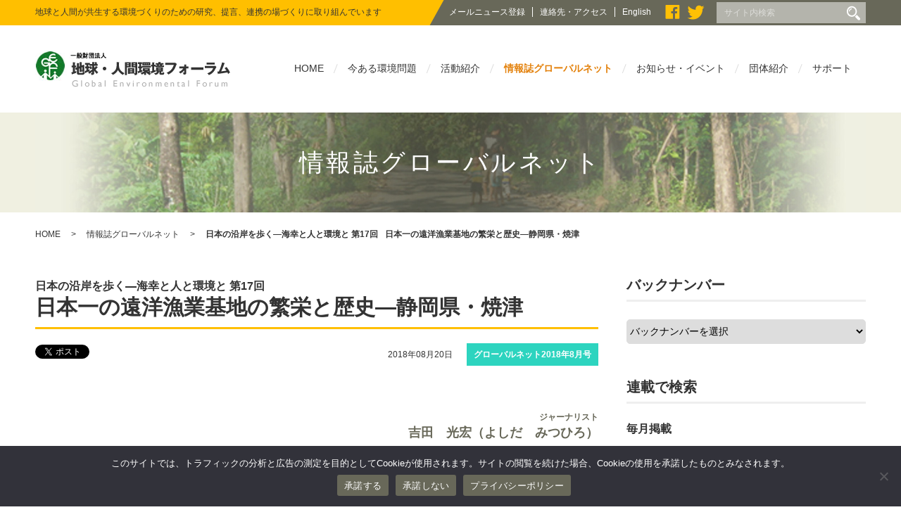

--- FILE ---
content_type: text/html; charset=UTF-8
request_url: https://www.gef.or.jp/globalnet201808/globalnet201808-12/
body_size: 64222
content:
<!DOCTYPE html>
<html lang="ja">
<head>
<meta charset="UTF-8">


<meta http-equiv="X-UA-Compatible" content="IE=edge">
<meta name="viewport" content="width=device-width, initial-scale=1.0">
<link rel="stylesheet" href="https://www.gef.or.jp/wp-content/themes/gef/style.css?230412">
<link rel="stylesheet" href="https://www.gef.or.jp/wp-content/themes/gef/css/flexslider.css">
	<style>img:is([sizes="auto" i], [sizes^="auto," i]) { contain-intrinsic-size: 3000px 1500px }</style>
	
		<!-- All in One SEO 4.8.3.2 - aioseo.com -->
		<title>日本の沿岸を歩く―海幸と人と環境と 第17回日本一の遠洋漁業基地の繁栄と歴史―静岡県・焼津 | 一般財団法人 地球・人間環境フォーラム</title>
	<meta name="description" content="ジャーナリスト 吉田 光宏（よしだ みつひろ） キーワード： マグロ カツオ 小泉八雲 第五福竜丸 静岡県の焼" />
	<meta name="robots" content="max-image-preview:large" />
	<meta name="author" content="admin"/>
	<link rel="canonical" href="https://www.gef.or.jp/globalnet201808/globalnet201808-12/" />
	<meta name="generator" content="All in One SEO (AIOSEO) 4.8.3.2" />
		<meta property="og:locale" content="ja_JP" />
		<meta property="og:site_name" content="一般財団法人 地球・人間環境フォーラム" />
		<meta property="og:type" content="article" />
		<meta property="og:title" content="日本の沿岸を歩く―海幸と人と環境と 第17回日本一の遠洋漁業基地の繁栄と歴史―静岡県・焼津 | 一般財団法人 地球・人間環境フォーラム" />
		<meta property="og:description" content="ジャーナリスト 吉田 光宏（よしだ みつひろ） キーワード： マグロ カツオ 小泉八雲 第五福竜丸 静岡県の焼" />
		<meta property="og:url" content="https://www.gef.or.jp/globalnet201808/globalnet201808-12/" />
		<meta property="fb:admins" content="908820665813992" />
		<meta property="og:image" content="https://www.gef.or.jp/wp-content/uploads/2018/08/1808engan17-yaizu-maguro.jpg" />
		<meta property="og:image:secure_url" content="https://www.gef.or.jp/wp-content/uploads/2018/08/1808engan17-yaizu-maguro.jpg" />
		<meta property="og:image:width" content="425" />
		<meta property="og:image:height" content="336" />
		<meta property="article:published_time" content="2018-08-20T04:24:00+00:00" />
		<meta property="article:modified_time" content="2018-11-26T00:55:27+00:00" />
		<meta name="twitter:card" content="summary" />
		<meta name="twitter:title" content="日本の沿岸を歩く―海幸と人と環境と 第17回日本一の遠洋漁業基地の繁栄と歴史―静岡県・焼津 | 一般財団法人 地球・人間環境フォーラム" />
		<meta name="twitter:description" content="ジャーナリスト 吉田 光宏（よしだ みつひろ） キーワード： マグロ カツオ 小泉八雲 第五福竜丸 静岡県の焼" />
		<meta name="twitter:image" content="https://www.gef.or.jp/wp-content/uploads/2018/08/1808engan17-yaizu-maguro.jpg" />
		<script type="application/ld+json" class="aioseo-schema">
			{"@context":"https:\/\/schema.org","@graph":[{"@type":"Article","@id":"https:\/\/www.gef.or.jp\/globalnet201808\/globalnet201808-12\/#article","name":"\u65e5\u672c\u306e\u6cbf\u5cb8\u3092\u6b69\u304f\u2015\u6d77\u5e78\u3068\u4eba\u3068\u74b0\u5883\u3068 \u7b2c17\u56de\u65e5\u672c\u4e00\u306e\u9060\u6d0b\u6f01\u696d\u57fa\u5730\u306e\u7e41\u6804\u3068\u6b74\u53f2\u2015\u9759\u5ca1\u770c\u30fb\u713c\u6d25 | \u4e00\u822c\u8ca1\u56e3\u6cd5\u4eba \u5730\u7403\u30fb\u4eba\u9593\u74b0\u5883\u30d5\u30a9\u30fc\u30e9\u30e0","headline":"\u65e5\u672c\u306e\u6cbf\u5cb8\u3092\u6b69\u304f\u2015\u6d77\u5e78\u3068\u4eba\u3068\u74b0\u5883\u3068 \u7b2c17\u56de\u65e5\u672c\u4e00\u306e\u9060\u6d0b\u6f01\u696d\u57fa\u5730\u306e\u7e41\u6804\u3068\u6b74\u53f2\u2015\u9759\u5ca1\u770c\u30fb\u713c\u6d25","author":{"@id":"https:\/\/www.gef.or.jp\/author\/admin\/#author"},"publisher":{"@id":"https:\/\/www.gef.or.jp\/#organization"},"image":{"@type":"ImageObject","url":"https:\/\/www.gef.or.jp\/wp-content\/uploads\/2018\/08\/1808engan17-yaizu-maguro.jpg","@id":"https:\/\/www.gef.or.jp\/globalnet201808\/globalnet201808-12\/#articleImage","width":425,"height":336,"caption":"\u30df\u30ca\u30df\u30de\u30b0\u30ed\u306e\u7af6\u308a"},"datePublished":"2018-08-20T13:24:00+09:00","dateModified":"2018-11-26T09:55:27+09:00","inLanguage":"ja","mainEntityOfPage":{"@id":"https:\/\/www.gef.or.jp\/globalnet201808\/globalnet201808-12\/#webpage"},"isPartOf":{"@id":"https:\/\/www.gef.or.jp\/globalnet201808\/globalnet201808-12\/#webpage"},"articleSection":"\u30b0\u30ed\u30fc\u30d0\u30eb\u30cd\u30c3\u30c82018\u5e748\u6708\u53f7, \u5409\u7530\u5149\u5b8f, \u65e5\u672c\u306e\u6cbf\u5cb8\u3092\u6b69\u304f"},{"@type":"BreadcrumbList","@id":"https:\/\/www.gef.or.jp\/globalnet201808\/globalnet201808-12\/#breadcrumblist","itemListElement":[{"@type":"ListItem","@id":"https:\/\/www.gef.or.jp#listItem","position":1,"name":"\u30db\u30fc\u30e0","item":"https:\/\/www.gef.or.jp","nextItem":{"@type":"ListItem","@id":"https:\/\/www.gef.or.jp\/category\/globalnet201808\/#listItem","name":"\u30b0\u30ed\u30fc\u30d0\u30eb\u30cd\u30c3\u30c82018\u5e748\u6708\u53f7"}},{"@type":"ListItem","@id":"https:\/\/www.gef.or.jp\/category\/globalnet201808\/#listItem","position":2,"name":"\u30b0\u30ed\u30fc\u30d0\u30eb\u30cd\u30c3\u30c82018\u5e748\u6708\u53f7","item":"https:\/\/www.gef.or.jp\/category\/globalnet201808\/","nextItem":{"@type":"ListItem","@id":"https:\/\/www.gef.or.jp\/globalnet201808\/globalnet201808-12\/#listItem","name":"\u65e5\u672c\u306e\u6cbf\u5cb8\u3092\u6b69\u304f\u2015\u6d77\u5e78\u3068\u4eba\u3068\u74b0\u5883\u3068 \u7b2c17\u56de\u65e5\u672c\u4e00\u306e\u9060\u6d0b\u6f01\u696d\u57fa\u5730\u306e\u7e41\u6804\u3068\u6b74\u53f2\u2015\u9759\u5ca1\u770c\u30fb\u713c\u6d25"},"previousItem":{"@type":"ListItem","@id":"https:\/\/www.gef.or.jp#listItem","name":"\u30db\u30fc\u30e0"}},{"@type":"ListItem","@id":"https:\/\/www.gef.or.jp\/globalnet201808\/globalnet201808-12\/#listItem","position":3,"name":"\u65e5\u672c\u306e\u6cbf\u5cb8\u3092\u6b69\u304f\u2015\u6d77\u5e78\u3068\u4eba\u3068\u74b0\u5883\u3068 \u7b2c17\u56de\u65e5\u672c\u4e00\u306e\u9060\u6d0b\u6f01\u696d\u57fa\u5730\u306e\u7e41\u6804\u3068\u6b74\u53f2\u2015\u9759\u5ca1\u770c\u30fb\u713c\u6d25","previousItem":{"@type":"ListItem","@id":"https:\/\/www.gef.or.jp\/category\/globalnet201808\/#listItem","name":"\u30b0\u30ed\u30fc\u30d0\u30eb\u30cd\u30c3\u30c82018\u5e748\u6708\u53f7"}}]},{"@type":"Organization","@id":"https:\/\/www.gef.or.jp\/#organization","name":"\u4e00\u822c\u8ca1\u56e3\u6cd5\u4eba \u5730\u7403\u4eba\u9593\u74b0\u5883\u30d5\u30a9\u30fc\u30e9\u30e0","description":"\u5730\u7403\u3068\u4eba\u9593\u304c\u5171\u751f\u3059\u308b\u74b0\u5883\u3065\u304f\u308a\u306e\u305f\u3081\u306e\u7814\u7a76\u3001\u63d0\u8a00\u3001\u9023\u643a\u306e\u5834\u3065\u304f\u308a\u306b\u53d6\u308a\u7d44\u3093\u3067\u3044\u307e\u3059","url":"https:\/\/www.gef.or.jp\/"},{"@type":"Person","@id":"https:\/\/www.gef.or.jp\/author\/admin\/#author","url":"https:\/\/www.gef.or.jp\/author\/admin\/","name":"admin","image":{"@type":"ImageObject","@id":"https:\/\/www.gef.or.jp\/globalnet201808\/globalnet201808-12\/#authorImage","url":"https:\/\/secure.gravatar.com\/avatar\/dfc74c59d60632d70dcfa63a1254c8c83c829073e3d5fd538ce1597db2305c46?s=96&d=mm&r=g","width":96,"height":96,"caption":"admin"}},{"@type":"WebPage","@id":"https:\/\/www.gef.or.jp\/globalnet201808\/globalnet201808-12\/#webpage","url":"https:\/\/www.gef.or.jp\/globalnet201808\/globalnet201808-12\/","name":"\u65e5\u672c\u306e\u6cbf\u5cb8\u3092\u6b69\u304f\u2015\u6d77\u5e78\u3068\u4eba\u3068\u74b0\u5883\u3068 \u7b2c17\u56de\u65e5\u672c\u4e00\u306e\u9060\u6d0b\u6f01\u696d\u57fa\u5730\u306e\u7e41\u6804\u3068\u6b74\u53f2\u2015\u9759\u5ca1\u770c\u30fb\u713c\u6d25 | \u4e00\u822c\u8ca1\u56e3\u6cd5\u4eba \u5730\u7403\u30fb\u4eba\u9593\u74b0\u5883\u30d5\u30a9\u30fc\u30e9\u30e0","description":"\u30b8\u30e3\u30fc\u30ca\u30ea\u30b9\u30c8 \u5409\u7530 \u5149\u5b8f\uff08\u3088\u3057\u3060 \u307f\u3064\u3072\u308d\uff09 \u30ad\u30fc\u30ef\u30fc\u30c9\uff1a \u30de\u30b0\u30ed \u30ab\u30c4\u30aa \u5c0f\u6cc9\u516b\u96f2 \u7b2c\u4e94\u798f\u7adc\u4e38 \u9759\u5ca1\u770c\u306e\u713c","inLanguage":"ja","isPartOf":{"@id":"https:\/\/www.gef.or.jp\/#website"},"breadcrumb":{"@id":"https:\/\/www.gef.or.jp\/globalnet201808\/globalnet201808-12\/#breadcrumblist"},"author":{"@id":"https:\/\/www.gef.or.jp\/author\/admin\/#author"},"creator":{"@id":"https:\/\/www.gef.or.jp\/author\/admin\/#author"},"datePublished":"2018-08-20T13:24:00+09:00","dateModified":"2018-11-26T09:55:27+09:00"},{"@type":"WebSite","@id":"https:\/\/www.gef.or.jp\/#website","url":"https:\/\/www.gef.or.jp\/","name":"\u4e00\u822c\u8ca1\u56e3\u6cd5\u4eba \u5730\u7403\u30fb\u4eba\u9593\u74b0\u5883\u30d5\u30a9\u30fc\u30e9\u30e0","description":"\u5730\u7403\u3068\u4eba\u9593\u304c\u5171\u751f\u3059\u308b\u74b0\u5883\u3065\u304f\u308a\u306e\u305f\u3081\u306e\u7814\u7a76\u3001\u63d0\u8a00\u3001\u9023\u643a\u306e\u5834\u3065\u304f\u308a\u306b\u53d6\u308a\u7d44\u3093\u3067\u3044\u307e\u3059","inLanguage":"ja","publisher":{"@id":"https:\/\/www.gef.or.jp\/#organization"}}]}
		</script>
		<!-- All in One SEO -->

<link rel='dns-prefetch' href='//stats.wp.com' />
<script type="text/javascript">
/* <![CDATA[ */
window._wpemojiSettings = {"baseUrl":"https:\/\/s.w.org\/images\/core\/emoji\/15.1.0\/72x72\/","ext":".png","svgUrl":"https:\/\/s.w.org\/images\/core\/emoji\/15.1.0\/svg\/","svgExt":".svg","source":{"concatemoji":"https:\/\/www.gef.or.jp\/wp-includes\/js\/wp-emoji-release.min.js?ver=6.8.1"}};
/*! This file is auto-generated */
!function(i,n){var o,s,e;function c(e){try{var t={supportTests:e,timestamp:(new Date).valueOf()};sessionStorage.setItem(o,JSON.stringify(t))}catch(e){}}function p(e,t,n){e.clearRect(0,0,e.canvas.width,e.canvas.height),e.fillText(t,0,0);var t=new Uint32Array(e.getImageData(0,0,e.canvas.width,e.canvas.height).data),r=(e.clearRect(0,0,e.canvas.width,e.canvas.height),e.fillText(n,0,0),new Uint32Array(e.getImageData(0,0,e.canvas.width,e.canvas.height).data));return t.every(function(e,t){return e===r[t]})}function u(e,t,n){switch(t){case"flag":return n(e,"\ud83c\udff3\ufe0f\u200d\u26a7\ufe0f","\ud83c\udff3\ufe0f\u200b\u26a7\ufe0f")?!1:!n(e,"\ud83c\uddfa\ud83c\uddf3","\ud83c\uddfa\u200b\ud83c\uddf3")&&!n(e,"\ud83c\udff4\udb40\udc67\udb40\udc62\udb40\udc65\udb40\udc6e\udb40\udc67\udb40\udc7f","\ud83c\udff4\u200b\udb40\udc67\u200b\udb40\udc62\u200b\udb40\udc65\u200b\udb40\udc6e\u200b\udb40\udc67\u200b\udb40\udc7f");case"emoji":return!n(e,"\ud83d\udc26\u200d\ud83d\udd25","\ud83d\udc26\u200b\ud83d\udd25")}return!1}function f(e,t,n){var r="undefined"!=typeof WorkerGlobalScope&&self instanceof WorkerGlobalScope?new OffscreenCanvas(300,150):i.createElement("canvas"),a=r.getContext("2d",{willReadFrequently:!0}),o=(a.textBaseline="top",a.font="600 32px Arial",{});return e.forEach(function(e){o[e]=t(a,e,n)}),o}function t(e){var t=i.createElement("script");t.src=e,t.defer=!0,i.head.appendChild(t)}"undefined"!=typeof Promise&&(o="wpEmojiSettingsSupports",s=["flag","emoji"],n.supports={everything:!0,everythingExceptFlag:!0},e=new Promise(function(e){i.addEventListener("DOMContentLoaded",e,{once:!0})}),new Promise(function(t){var n=function(){try{var e=JSON.parse(sessionStorage.getItem(o));if("object"==typeof e&&"number"==typeof e.timestamp&&(new Date).valueOf()<e.timestamp+604800&&"object"==typeof e.supportTests)return e.supportTests}catch(e){}return null}();if(!n){if("undefined"!=typeof Worker&&"undefined"!=typeof OffscreenCanvas&&"undefined"!=typeof URL&&URL.createObjectURL&&"undefined"!=typeof Blob)try{var e="postMessage("+f.toString()+"("+[JSON.stringify(s),u.toString(),p.toString()].join(",")+"));",r=new Blob([e],{type:"text/javascript"}),a=new Worker(URL.createObjectURL(r),{name:"wpTestEmojiSupports"});return void(a.onmessage=function(e){c(n=e.data),a.terminate(),t(n)})}catch(e){}c(n=f(s,u,p))}t(n)}).then(function(e){for(var t in e)n.supports[t]=e[t],n.supports.everything=n.supports.everything&&n.supports[t],"flag"!==t&&(n.supports.everythingExceptFlag=n.supports.everythingExceptFlag&&n.supports[t]);n.supports.everythingExceptFlag=n.supports.everythingExceptFlag&&!n.supports.flag,n.DOMReady=!1,n.readyCallback=function(){n.DOMReady=!0}}).then(function(){return e}).then(function(){var e;n.supports.everything||(n.readyCallback(),(e=n.source||{}).concatemoji?t(e.concatemoji):e.wpemoji&&e.twemoji&&(t(e.twemoji),t(e.wpemoji)))}))}((window,document),window._wpemojiSettings);
/* ]]> */
</script>
<style id='wp-emoji-styles-inline-css' type='text/css'>

	img.wp-smiley, img.emoji {
		display: inline !important;
		border: none !important;
		box-shadow: none !important;
		height: 1em !important;
		width: 1em !important;
		margin: 0 0.07em !important;
		vertical-align: -0.1em !important;
		background: none !important;
		padding: 0 !important;
	}
</style>
<link rel='stylesheet' id='wp-block-library-css' href='https://www.gef.or.jp/wp-includes/css/dist/block-library/style.min.css?ver=6.8.1' type='text/css' media='all' />
<style id='classic-theme-styles-inline-css' type='text/css'>
/*! This file is auto-generated */
.wp-block-button__link{color:#fff;background-color:#32373c;border-radius:9999px;box-shadow:none;text-decoration:none;padding:calc(.667em + 2px) calc(1.333em + 2px);font-size:1.125em}.wp-block-file__button{background:#32373c;color:#fff;text-decoration:none}
</style>
<link rel='stylesheet' id='mediaelement-css' href='https://www.gef.or.jp/wp-includes/js/mediaelement/mediaelementplayer-legacy.min.css?ver=4.2.17' type='text/css' media='all' />
<link rel='stylesheet' id='wp-mediaelement-css' href='https://www.gef.or.jp/wp-includes/js/mediaelement/wp-mediaelement.min.css?ver=6.8.1' type='text/css' media='all' />
<style id='jetpack-sharing-buttons-style-inline-css' type='text/css'>
.jetpack-sharing-buttons__services-list{display:flex;flex-direction:row;flex-wrap:wrap;gap:0;list-style-type:none;margin:5px;padding:0}.jetpack-sharing-buttons__services-list.has-small-icon-size{font-size:12px}.jetpack-sharing-buttons__services-list.has-normal-icon-size{font-size:16px}.jetpack-sharing-buttons__services-list.has-large-icon-size{font-size:24px}.jetpack-sharing-buttons__services-list.has-huge-icon-size{font-size:36px}@media print{.jetpack-sharing-buttons__services-list{display:none!important}}.editor-styles-wrapper .wp-block-jetpack-sharing-buttons{gap:0;padding-inline-start:0}ul.jetpack-sharing-buttons__services-list.has-background{padding:1.25em 2.375em}
</style>
<style id='global-styles-inline-css' type='text/css'>
:root{--wp--preset--aspect-ratio--square: 1;--wp--preset--aspect-ratio--4-3: 4/3;--wp--preset--aspect-ratio--3-4: 3/4;--wp--preset--aspect-ratio--3-2: 3/2;--wp--preset--aspect-ratio--2-3: 2/3;--wp--preset--aspect-ratio--16-9: 16/9;--wp--preset--aspect-ratio--9-16: 9/16;--wp--preset--color--black: #000000;--wp--preset--color--cyan-bluish-gray: #abb8c3;--wp--preset--color--white: #ffffff;--wp--preset--color--pale-pink: #f78da7;--wp--preset--color--vivid-red: #cf2e2e;--wp--preset--color--luminous-vivid-orange: #ff6900;--wp--preset--color--luminous-vivid-amber: #fcb900;--wp--preset--color--light-green-cyan: #7bdcb5;--wp--preset--color--vivid-green-cyan: #00d084;--wp--preset--color--pale-cyan-blue: #8ed1fc;--wp--preset--color--vivid-cyan-blue: #0693e3;--wp--preset--color--vivid-purple: #9b51e0;--wp--preset--gradient--vivid-cyan-blue-to-vivid-purple: linear-gradient(135deg,rgba(6,147,227,1) 0%,rgb(155,81,224) 100%);--wp--preset--gradient--light-green-cyan-to-vivid-green-cyan: linear-gradient(135deg,rgb(122,220,180) 0%,rgb(0,208,130) 100%);--wp--preset--gradient--luminous-vivid-amber-to-luminous-vivid-orange: linear-gradient(135deg,rgba(252,185,0,1) 0%,rgba(255,105,0,1) 100%);--wp--preset--gradient--luminous-vivid-orange-to-vivid-red: linear-gradient(135deg,rgba(255,105,0,1) 0%,rgb(207,46,46) 100%);--wp--preset--gradient--very-light-gray-to-cyan-bluish-gray: linear-gradient(135deg,rgb(238,238,238) 0%,rgb(169,184,195) 100%);--wp--preset--gradient--cool-to-warm-spectrum: linear-gradient(135deg,rgb(74,234,220) 0%,rgb(151,120,209) 20%,rgb(207,42,186) 40%,rgb(238,44,130) 60%,rgb(251,105,98) 80%,rgb(254,248,76) 100%);--wp--preset--gradient--blush-light-purple: linear-gradient(135deg,rgb(255,206,236) 0%,rgb(152,150,240) 100%);--wp--preset--gradient--blush-bordeaux: linear-gradient(135deg,rgb(254,205,165) 0%,rgb(254,45,45) 50%,rgb(107,0,62) 100%);--wp--preset--gradient--luminous-dusk: linear-gradient(135deg,rgb(255,203,112) 0%,rgb(199,81,192) 50%,rgb(65,88,208) 100%);--wp--preset--gradient--pale-ocean: linear-gradient(135deg,rgb(255,245,203) 0%,rgb(182,227,212) 50%,rgb(51,167,181) 100%);--wp--preset--gradient--electric-grass: linear-gradient(135deg,rgb(202,248,128) 0%,rgb(113,206,126) 100%);--wp--preset--gradient--midnight: linear-gradient(135deg,rgb(2,3,129) 0%,rgb(40,116,252) 100%);--wp--preset--font-size--small: 13px;--wp--preset--font-size--medium: 20px;--wp--preset--font-size--large: 36px;--wp--preset--font-size--x-large: 42px;--wp--preset--spacing--20: 0.44rem;--wp--preset--spacing--30: 0.67rem;--wp--preset--spacing--40: 1rem;--wp--preset--spacing--50: 1.5rem;--wp--preset--spacing--60: 2.25rem;--wp--preset--spacing--70: 3.38rem;--wp--preset--spacing--80: 5.06rem;--wp--preset--shadow--natural: 6px 6px 9px rgba(0, 0, 0, 0.2);--wp--preset--shadow--deep: 12px 12px 50px rgba(0, 0, 0, 0.4);--wp--preset--shadow--sharp: 6px 6px 0px rgba(0, 0, 0, 0.2);--wp--preset--shadow--outlined: 6px 6px 0px -3px rgba(255, 255, 255, 1), 6px 6px rgba(0, 0, 0, 1);--wp--preset--shadow--crisp: 6px 6px 0px rgba(0, 0, 0, 1);}:where(.is-layout-flex){gap: 0.5em;}:where(.is-layout-grid){gap: 0.5em;}body .is-layout-flex{display: flex;}.is-layout-flex{flex-wrap: wrap;align-items: center;}.is-layout-flex > :is(*, div){margin: 0;}body .is-layout-grid{display: grid;}.is-layout-grid > :is(*, div){margin: 0;}:where(.wp-block-columns.is-layout-flex){gap: 2em;}:where(.wp-block-columns.is-layout-grid){gap: 2em;}:where(.wp-block-post-template.is-layout-flex){gap: 1.25em;}:where(.wp-block-post-template.is-layout-grid){gap: 1.25em;}.has-black-color{color: var(--wp--preset--color--black) !important;}.has-cyan-bluish-gray-color{color: var(--wp--preset--color--cyan-bluish-gray) !important;}.has-white-color{color: var(--wp--preset--color--white) !important;}.has-pale-pink-color{color: var(--wp--preset--color--pale-pink) !important;}.has-vivid-red-color{color: var(--wp--preset--color--vivid-red) !important;}.has-luminous-vivid-orange-color{color: var(--wp--preset--color--luminous-vivid-orange) !important;}.has-luminous-vivid-amber-color{color: var(--wp--preset--color--luminous-vivid-amber) !important;}.has-light-green-cyan-color{color: var(--wp--preset--color--light-green-cyan) !important;}.has-vivid-green-cyan-color{color: var(--wp--preset--color--vivid-green-cyan) !important;}.has-pale-cyan-blue-color{color: var(--wp--preset--color--pale-cyan-blue) !important;}.has-vivid-cyan-blue-color{color: var(--wp--preset--color--vivid-cyan-blue) !important;}.has-vivid-purple-color{color: var(--wp--preset--color--vivid-purple) !important;}.has-black-background-color{background-color: var(--wp--preset--color--black) !important;}.has-cyan-bluish-gray-background-color{background-color: var(--wp--preset--color--cyan-bluish-gray) !important;}.has-white-background-color{background-color: var(--wp--preset--color--white) !important;}.has-pale-pink-background-color{background-color: var(--wp--preset--color--pale-pink) !important;}.has-vivid-red-background-color{background-color: var(--wp--preset--color--vivid-red) !important;}.has-luminous-vivid-orange-background-color{background-color: var(--wp--preset--color--luminous-vivid-orange) !important;}.has-luminous-vivid-amber-background-color{background-color: var(--wp--preset--color--luminous-vivid-amber) !important;}.has-light-green-cyan-background-color{background-color: var(--wp--preset--color--light-green-cyan) !important;}.has-vivid-green-cyan-background-color{background-color: var(--wp--preset--color--vivid-green-cyan) !important;}.has-pale-cyan-blue-background-color{background-color: var(--wp--preset--color--pale-cyan-blue) !important;}.has-vivid-cyan-blue-background-color{background-color: var(--wp--preset--color--vivid-cyan-blue) !important;}.has-vivid-purple-background-color{background-color: var(--wp--preset--color--vivid-purple) !important;}.has-black-border-color{border-color: var(--wp--preset--color--black) !important;}.has-cyan-bluish-gray-border-color{border-color: var(--wp--preset--color--cyan-bluish-gray) !important;}.has-white-border-color{border-color: var(--wp--preset--color--white) !important;}.has-pale-pink-border-color{border-color: var(--wp--preset--color--pale-pink) !important;}.has-vivid-red-border-color{border-color: var(--wp--preset--color--vivid-red) !important;}.has-luminous-vivid-orange-border-color{border-color: var(--wp--preset--color--luminous-vivid-orange) !important;}.has-luminous-vivid-amber-border-color{border-color: var(--wp--preset--color--luminous-vivid-amber) !important;}.has-light-green-cyan-border-color{border-color: var(--wp--preset--color--light-green-cyan) !important;}.has-vivid-green-cyan-border-color{border-color: var(--wp--preset--color--vivid-green-cyan) !important;}.has-pale-cyan-blue-border-color{border-color: var(--wp--preset--color--pale-cyan-blue) !important;}.has-vivid-cyan-blue-border-color{border-color: var(--wp--preset--color--vivid-cyan-blue) !important;}.has-vivid-purple-border-color{border-color: var(--wp--preset--color--vivid-purple) !important;}.has-vivid-cyan-blue-to-vivid-purple-gradient-background{background: var(--wp--preset--gradient--vivid-cyan-blue-to-vivid-purple) !important;}.has-light-green-cyan-to-vivid-green-cyan-gradient-background{background: var(--wp--preset--gradient--light-green-cyan-to-vivid-green-cyan) !important;}.has-luminous-vivid-amber-to-luminous-vivid-orange-gradient-background{background: var(--wp--preset--gradient--luminous-vivid-amber-to-luminous-vivid-orange) !important;}.has-luminous-vivid-orange-to-vivid-red-gradient-background{background: var(--wp--preset--gradient--luminous-vivid-orange-to-vivid-red) !important;}.has-very-light-gray-to-cyan-bluish-gray-gradient-background{background: var(--wp--preset--gradient--very-light-gray-to-cyan-bluish-gray) !important;}.has-cool-to-warm-spectrum-gradient-background{background: var(--wp--preset--gradient--cool-to-warm-spectrum) !important;}.has-blush-light-purple-gradient-background{background: var(--wp--preset--gradient--blush-light-purple) !important;}.has-blush-bordeaux-gradient-background{background: var(--wp--preset--gradient--blush-bordeaux) !important;}.has-luminous-dusk-gradient-background{background: var(--wp--preset--gradient--luminous-dusk) !important;}.has-pale-ocean-gradient-background{background: var(--wp--preset--gradient--pale-ocean) !important;}.has-electric-grass-gradient-background{background: var(--wp--preset--gradient--electric-grass) !important;}.has-midnight-gradient-background{background: var(--wp--preset--gradient--midnight) !important;}.has-small-font-size{font-size: var(--wp--preset--font-size--small) !important;}.has-medium-font-size{font-size: var(--wp--preset--font-size--medium) !important;}.has-large-font-size{font-size: var(--wp--preset--font-size--large) !important;}.has-x-large-font-size{font-size: var(--wp--preset--font-size--x-large) !important;}
:where(.wp-block-post-template.is-layout-flex){gap: 1.25em;}:where(.wp-block-post-template.is-layout-grid){gap: 1.25em;}
:where(.wp-block-columns.is-layout-flex){gap: 2em;}:where(.wp-block-columns.is-layout-grid){gap: 2em;}
:root :where(.wp-block-pullquote){font-size: 1.5em;line-height: 1.6;}
</style>
<link rel='stylesheet' id='contact-form-7-css' href='https://www.gef.or.jp/wp-content/plugins/contact-form-7/includes/css/styles.css?ver=6.0.6' type='text/css' media='all' />
<link rel='stylesheet' id='cookie-notice-front-css' href='https://www.gef.or.jp/wp-content/plugins/cookie-notice/css/front.min.css?ver=2.5.6' type='text/css' media='all' />
<link rel='stylesheet' id='wp-pagenavi-css' href='https://www.gef.or.jp/wp-content/plugins/wp-pagenavi/pagenavi-css.css?ver=2.70' type='text/css' media='all' />
<link rel="https://api.w.org/" href="https://www.gef.or.jp/wp-json/" /><link rel="alternate" title="JSON" type="application/json" href="https://www.gef.or.jp/wp-json/wp/v2/posts/7293" /><link rel="EditURI" type="application/rsd+xml" title="RSD" href="https://www.gef.or.jp/xmlrpc.php?rsd" />
<meta name="generator" content="WordPress 6.8.1" />
<link rel='shortlink' href='https://www.gef.or.jp/?p=7293' />
<link rel="alternate" title="oEmbed (JSON)" type="application/json+oembed" href="https://www.gef.or.jp/wp-json/oembed/1.0/embed?url=https%3A%2F%2Fwww.gef.or.jp%2Fglobalnet201808%2Fglobalnet201808-12%2F" />
<link rel="alternate" title="oEmbed (XML)" type="text/xml+oembed" href="https://www.gef.or.jp/wp-json/oembed/1.0/embed?url=https%3A%2F%2Fwww.gef.or.jp%2Fglobalnet201808%2Fglobalnet201808-12%2F&#038;format=xml" />
	<style>img#wpstats{display:none}</style>
		<link rel="icon" href="https://www.gef.or.jp/wp-content/uploads/2021/03/AqWaS54M_400x400-85x85.png" sizes="32x32" />
<link rel="icon" href="https://www.gef.or.jp/wp-content/uploads/2021/03/AqWaS54M_400x400-248x248.png" sizes="192x192" />
<link rel="apple-touch-icon" href="https://www.gef.or.jp/wp-content/uploads/2021/03/AqWaS54M_400x400-248x248.png" />
<meta name="msapplication-TileImage" content="https://www.gef.or.jp/wp-content/uploads/2021/03/AqWaS54M_400x400-380x380.png" />
</head>

<body id="contents" class="wp-singular post-template-default single single-post postid-7293 single-format-standard wp-theme-gef cookies-not-set">
<div id="fb-root"></div>

<header id="header" role="banner">
<div class="header-top">
<div class="inner-box">
<div class="header-top-l">
<h1>地球と人間が共生する環境づくりのための研究、提言、連携の場づくりに取り組んでいます</h1>
</div>
<div class="header-top-c">
<ul>
<li class="bd-r"><a href="/mail/">メールニュース登録</a></li>
<li class="bd-r"><a href="/about/access/">連絡先・アクセス</a></li>
<li class="en"><a href="/en/">English</a></li>
<li class="icon"><a href="https://www.facebook.com/gef.environment" target="_blank"><img src="https://www.gef.or.jp/wp-content/themes/gef/images/icon_facebook.png" alt="Facebook"/></a></li>
<li class="icon"><a href="https://twitter.com/GEF_environment" target="_blank"><img src="https://www.gef.or.jp/wp-content/themes/gef/images/icon_twitter.png" alt="Twitter"/></a></li>
</div>

<div class="header-top-r">
<form role="search" method="get" class="search-form" action="https://www.gef.or.jp/">
	<label>
		<input type="search" class="search-field" placeholder="サイト内検索" value="" name="s" title="Search for:" />
	</label>
	<button type="submit" class="search-submit"><span class="screen-reader-text"></span></button>
</form></div>

</div>
</div>

<div class="inner-box">
<div class="wid25">
<h2><a href="/"><img src="https://www.gef.or.jp/wp-content/themes/gef/images/logo.png" alt="公益財団法人 国際緑化推進センター "/></a></h2>
</div>

<div class="wid75">
<a class="btn"></a>
<nav role="navigation" id="sp">
<ul>
<li class="menu01"><a href="/">HOME</a>
</li>
<li class="menu02"><a href="/topic/">今ある環境問題</a>
</li>
<li class="menu03"><a href="/activity/">活動紹介</a>

<div class="dropdown float-box droptype-3">
<div class="inner-box">

<div class="box-l box-link heightLine-navi">
<a href="/activity/climate/"></a>
<figure><img src="https://www.gef.or.jp/wp-content/themes/gef/images/top_img01.jpg" alt="気候変動"></figure>
<h4>気候変動</h4>
</div>

<div class="box-c box-link heightLine-navi">
<a href="/activity/forest/"></a>
<figure><img src="https://www.gef.or.jp/wp-content/themes/gef/images/top_img02.jpg" alt="森林"></figure>
<h4>森林</h4>
</div>

<div class="box-r box-link heightLine-navi">
<a href="/activity/economy/"></a>
<figure><img src="https://www.gef.or.jp/wp-content/themes/gef/images/top_img03.jpg" alt="環境と経済"></figure>
<h4>環境と経済</h4>
</div>

<div class="box-l box-link heightLine-navi">
<a href="/activity/3r/"></a>
<figure><img src="https://www.gef.or.jp/wp-content/themes/gef/images/top_img04.jpg" alt="3Rの取り組み"></figure>
<h4>2Rの取り組み</h4>
</div>

<div class="box-c box-link heightLine-navi">
<a href="/activity/kurashi/"></a>
<figure><img src="https://www.gef.or.jp/wp-content/themes/gef/images/top_img05.jpg" alt="暮らしの中での実践・研究"></figure>
<h4>暮らしの中での実践・研究</h4>
</div>

<div class="box-r box-link heightLine-navi">
<a href="/activity/media/"></a>
<figure><img src="https://www.gef.or.jp/wp-content/themes/gef/images/top_img06.jpg" alt="出版物・メディア"></figure>
<h4>出版物・メディア</h4>
</div>

<div class="box-l box-link heightLine-navi">
<a href="/activity/science/"></a>
<figure><img src="https://www.gef.or.jp/wp-content/themes/gef/images/top_img07.jpg" alt="科学的調査研究"></figure>
<h4>科学的調査研究</h4>
</div>

<div class="box-c box-link heightLine-navi">
<a href="/activity/another_group/"></a>
<figure><img src="https://www.gef.or.jp/wp-content/themes/gef/images/top_img08.jpg" alt="他団体・ネットワーク支援"></figure>
<h4>他団体・ネットワーク支援</h4>
</div>

<div class="box-r box-link heightLine-navi">
<a href="/activity/end/"></a>
<figure><img src="https://www.gef.or.jp/wp-content/themes/gef/images/top_img09.jpg" alt="これまでの実績"></figure>
<h4>これまでの実績</h4>
</div>

</div>
</div>

</li>
<li class="menu04
 current"><a href="/category/globalnet/">情報誌グローバルネット</a>
</li>
<li class="menu05
"><a href="/category/news/">お知らせ・イベント</a>
</li>
<li class="menu06"><a href="/about/">団体紹介</a>
<div class="dropdown float-box droptype-6">
<div class="drop-menu">
<ul>
<li><a href="/about/message/">創設者メッセージ</a></li>
<li><a href="/about/board/">役員・評議員名簿</a></li>
<li><a href="/about/disclosure/">情報公開資料</a></li>
<li><a href="/about/organization/">組織図</a></li>
<li><a href="/about/recruit/">採用情報</a></li>
<li><a href="/about/results/">最近の主な活動実績</a></li>
<li><a href="/about/access/">連絡先・アクセス</a></li>
<li><a href="/about/inquiry/">お問い合わせ</a></li>
</ul>
</div>
</div>

</li>
<li class="menu07"><a href="/support/">サポート</a>
</li>
</ul>

</nav>

</div>
</div>

</header>

<div id="page-ttl"><h1>情報誌グローバルネット</h1></div>

<p id="topicpath"><a href="/">HOME</a><span>&gt;</span><a href="/category/globalnet/">情報誌グローバルネット</a><span>&gt;</span><strong><small><b>日本の沿岸を歩く―海幸と人と環境と 第17回</b></small>日本一の遠洋漁業基地の繁栄と歴史―静岡県・焼津</strong></p>

<div class="inner-box">
<main id="main" role="main">


<article>
<h1><small><b>日本の沿岸を歩く―海幸と人と環境と 第17回</b></small>日本一の遠洋漁業基地の繁栄と歴史―静岡県・焼津</h1>

<div class="inner-box mb20">
<div class="wid50">
<ul class="social-buttons no-icon">
<li class="twitter"><a href="https://twitter.com/share" data-url="https://www.gef.or.jp/globalnet201808/globalnet201808-12/" class="twitter-share-button" data-lang="ja"><span>Tweet</span></a></li>
<li><div class="fb-share-button" data-href="https://www.gef.or.jp/globalnet201808/globalnet201808-12/" data-layout="button_count"></div></li>
</ul>
</div>
<div class="wid50">
<p class="date txt-r">
2018年08月20日<span class="globalnet201808">グローバルネット2018年8月号</span></p>
</div>
</div>

<h4 style="text-align: right;"><small>ジャーナリスト</small><br />
 吉田　光宏（よしだ　みつひろ）</h4>
<p>キーワード： マグロ カツオ 小泉八雲 第五福竜丸</p>
<p>静岡県の焼津は遠洋マグロ、カツオの漁業基地として知られ、水揚げ金額日本一を誇る漁港だ。カツオの水揚げ量は実に国内の7割を占める。焼津と漁業の関わりが深いことは、1,600年以上の歴史を持つ焼津神社の由来や祭事を知れば納得できる。日本神話で東征した日本武尊(やまと たける)を守り神とし、大漁と海上の安全を祈願する幟（のぼり）祭り（元旦から3日間）などがあり、焼津の漁業関係者の信仰をしっかり受け継いでいるのだ。</p>
<h3>●江戸時代からカツオ漁</h3>
<p>焼津では江戸時代からカツオ漁が盛んで、明治になるとマグロの水揚げも増え、漁船の動力化・大型化が進んで漁場も沿岸から遠洋へと拡大。太平洋戦争中に漁船が徴用されて多くを失ったが、戦後に回復し、戦前からあった水揚げ施設や周辺加工工場など有利な条件を追い風に1956年、水揚げ高日本一になった。</p>
<p>現在、焼津魚市場の水揚げはほとんどが遠洋漁船による冷凍魚である。その大型漁船は遠洋マグロはえ縄漁船（ミナミマグロなど）、遠洋カツオ一本釣り漁船（カツオ、ビンナガマグロ）、海外巻き網漁船（カツオ、キハダマグロなど）に大別できる。</p>
<p>焼津漁業協同組合に所属する大型漁船はマグロ17隻、カツオ1隻、巻き網5隻の計23隻。これらの船が焼津港に水揚げするのは全体の15%ほどで、他は焼津漁協以下の県内外の船だ。</p>
<p>2017年の水揚げ金額は462億5,440万円（小川港を除く）で2年連続の全国1位、水揚げ量は13万6,607t（同、小川港を含むと昨年に続き2位）。</p>
<p>日本の遠洋漁業は200カイリ漁業水域の設定、資源管理ための国際規制強化や入漁料の高騰、台湾や中国などの外国船との競争激化などで厳しい状況にある。焼津漁港の水揚げ金額はピークの1981年の911億円から比べると半減しているが、ここ10年は横ばいあるいは微増となっている。</p>
<p>焼津漁港は「焼津地区」と「小川（こがわ）地区」があり、「焼津地区」中央部の新港には焼津漁協の「新屋売場」や「解凍売場・鮮魚売場」の中枢施設がある。</p>
<p>取材の朝、駅前の宿から新港に到着すると、焼津漁業協同組合市場部の高橋馨さんに出迎えていただいた。高橋さんの説明によると、水揚げから荷さばき、保管まで水産物の流通に対応でき、－65℃の超低温冷蔵庫などがそろった全国最高レベルの漁港という。</p>
<p>まず案内してもらったのは漁協が運営する魚市場の「解凍売場・鮮魚売場」。冷凍されたミナミマグロ（切断した尾の部分だけ解凍）と沿岸漁船や陸送で搬入される生鮮魚介類なども取り扱う場所だ。</p>
<p>7時半、ミナミマグロの競りが始まった。衛生管理のためカーテンで密閉された売り場には、白く凍ったミナミマグロがずらりと並ぶ。南半球のシドニー沖やケープタウン沖で漁獲されたもので、年末には1日で200匹以上、それ以外の日は100匹前後が並ぶという。うち1匹のラベルを見ると81.5kg。仲買人は、尾の肉質断面の肉質を見て競り値を決めている。</p>
<div id="attachment_7276" style="width: 435px" class="wp-caption aligncenter"><img fetchpriority="high" decoding="async" aria-describedby="caption-attachment-7276" src="https://www.gef.or.jp/wp-content/uploads/2018/08/1808engan17-yaizu-maguro.jpg" alt="" width="425" height="336" class="size-full wp-image-7276" srcset="https://www.gef.or.jp/wp-content/uploads/2018/08/1808engan17-yaizu-maguro.jpg 425w, https://www.gef.or.jp/wp-content/uploads/2018/08/1808engan17-yaizu-maguro-85x67.jpg 85w, https://www.gef.or.jp/wp-content/uploads/2018/08/1808engan17-yaizu-maguro-248x196.jpg 248w, https://www.gef.or.jp/wp-content/uploads/2018/08/1808engan17-yaizu-maguro-380x300.jpg 380w" sizes="(max-width: 425px) 100vw, 425px" /><p id="caption-attachment-7276" class="wp-caption-text"><span style="font-size: 10pt; font-family: arial, helvetica, sans-serif;"><strong>ミナミマグロの競り</strong></span></p></div>
<p>青い帽子の仲買人が競り人の周囲に集まり、競りが始まると「エーイ、エーイ」と大きな声が響き渡る。数字は聞き取れるが後は何を言っているか不明…。1匹2、3秒で成立。スピードとパワーが小気味よい。</p>
<p>マグロの「蓄養」や「養殖」が増えている中で、焼津に揚がる冷凍マグロは天然もの。取引業者からは「繊細で上品な味わいがある」と評される。</p>
<h3>●最新鋭設備と大型漁船</h3>
<p>次に案内されたのは、カツオ一本釣り漁船の冷凍カツオが水揚げされる新屋売場。監視通路から水揚げをする船が接岸する港と、選別作業をする荷さばき所を一望できた。荷さばき所は、床をかさ上げして汚染を防ぐための腰壁を設けており、大型魚自動選別機などの選別ラインの充実ぶりも確認できた。</p>
<div id="attachment_7277" style="width: 435px" class="wp-caption aligncenter"><img decoding="async" aria-describedby="caption-attachment-7277" src="https://www.gef.or.jp/wp-content/uploads/2018/08/1808engan17-yaizu-shijou.jpg" alt="" width="425" height="309" class="size-full wp-image-7277" srcset="https://www.gef.or.jp/wp-content/uploads/2018/08/1808engan17-yaizu-shijou.jpg 425w, https://www.gef.or.jp/wp-content/uploads/2018/08/1808engan17-yaizu-shijou-85x62.jpg 85w, https://www.gef.or.jp/wp-content/uploads/2018/08/1808engan17-yaizu-shijou-248x180.jpg 248w, https://www.gef.or.jp/wp-content/uploads/2018/08/1808engan17-yaizu-shijou-380x276.jpg 380w" sizes="(max-width: 425px) 100vw, 425px" /><p id="caption-attachment-7277" class="wp-caption-text"><span style="font-size: 10pt; font-family: arial, helvetica, sans-serif;"><strong>新屋売場の荷さばき場</strong></span></p></div>
<p>この日は水揚げがなかったものの、衛生管理を徹底した最新設備を丁寧に説明する高橋さんの言葉に漁港の誇りが感じられた。</p>
<p>最後に足を伸ばしたのは、新港の北部にある外港。海外巻き網漁船の水揚げ作業を見た。750t以上の大型船で魚群を探査するヘリコプターの発着が可能で、漁群探査と投網に使用するスキフボートを乗せていた。漁船といっても巨大な船体に驚くばかり。漁船からクレーン車3台を使って冷凍カツオを水揚げしている。まるで工事現場のような光景だ。</p>
<div id="attachment_7275" style="width: 350px" class="wp-caption aligncenter"><img decoding="async" aria-describedby="caption-attachment-7275" src="https://www.gef.or.jp/wp-content/uploads/2018/08/1808engan17-yaizu-katsuomizuage.jpg" alt="" width="340" height="425" class="size-full wp-image-7275" srcset="https://www.gef.or.jp/wp-content/uploads/2018/08/1808engan17-yaizu-katsuomizuage.jpg 340w, https://www.gef.or.jp/wp-content/uploads/2018/08/1808engan17-yaizu-katsuomizuage-85x106.jpg 85w, https://www.gef.or.jp/wp-content/uploads/2018/08/1808engan17-yaizu-katsuomizuage-198x248.jpg 198w, https://www.gef.or.jp/wp-content/uploads/2018/08/1808engan17-yaizu-katsuomizuage-304x380.jpg 304w" sizes="(max-width: 340px) 100vw, 340px" /><p id="caption-attachment-7275" class="wp-caption-text"><span style="font-size: 10pt; font-family: arial, helvetica, sans-serif;"><strong>冷凍カツオの水揚げ</strong></span></p></div>
<p>巻き網漁船のカツオは缶詰やカツオ節などの加工用が多く、これに対して一本釣りの冷凍カツオは主に生食用になる。当然なのだが「遠洋」であるため、沿岸や近海で捕れる「上りカツオ」「初ガツオ」といった生のカツオは焼津ではわずかしか水揚げされていない。焼津漁協のホームページでは冷凍マグロやカツオの水揚げの様子を動画で紹介している。</p>
<p>焼津は漁港近くの水産加工団地にマグロやカツオの水産加工業者が集積していることも特徴だ。</p>
<p>他にも焼津の水産加工品として有名なのは「なると巻」製造で、全国の生産量の9割を占める。静岡おでんの具として知られる黒いはんぺんもある。</p>
<h3>●海と漁村を愛した八雲</h3>
<p>漁港の見学を終えて出ようとした漁協の事務所で、焼津観光のポスターに『怪談』の著者として知られる小泉八雲（ラフカディオ・ハーン）の肖像に気付いた。なぜ、ここに？　広島に近い松江で過ごしたことは知っていたが、焼津は知らなかった。</p>
<p>早速焼津小泉八雲記念館（2007年設立）を訪ねると、八雲が家族と焼津を初めて訪れたのは1897（明治30）年8月で、合計6回の夏を焼津で過ごしたことを知った。海岸通りの魚商人・山口乙吉の家に滞在し、駿河湾の深い海で水泳を堪能し、素朴で親切な焼津の人々との交流を楽しんだ。展示資料から富士山を望む絶景の浜辺や漁村の風景があったことがわかる。</p>
<p>焼津漁協が運営する焼津漁業資料館も、小さな漁村から発展した焼津の歩みを詳しく解説していた。近寄りがたいほど近代的な現在の漁港が、遠い昔の日本の漁村につながっていることに親近感を覚えた。</p>
<p>焼津といえば、1954年3月１日、南太平洋ビキニ環礁で米国の水爆実験によって焼津のマグロはえ縄漁船「第五福竜丸」（乗組員23人）が被ばくした。焼津市歴史民俗資料館には展示コーナーがあり、毎年3月1日に地元で核廃絶を願う「ビキニデー」が催されている。</p>
<p>1965年のマリアナ沖集団遭難も歴史に残る。焼津など静岡県の漁船が台風で大きな被害を受けた（7隻遭難。死者1人、行方不明208人）。ネットで検索すると『くじけちゃいけない海の子は』という曲が見つかった。乗組員の子どもたちを励ます歌詞で、かつてはラジオでよく放送されていたという。</p>
<p>取材の締めは「小川地区」にある小川漁協経営の小川港魚河岸食堂。小川漁港は沿岸、沖合漁業が盛んでサバの人気が急上昇中だ。食堂では迷った挙げ句にマグロもカツオもサバも入った海鮮丼を注文した。うまいでがんす！（古い広島弁で「おいしい」）。味覚から重厚で多彩な焼津の漁業史にアプローチを試みたのだ。</p>
</article>


<p class="txt-r"><strong>タグ：<a href="https://www.gef.or.jp/tag/%e5%90%89%e7%94%b0%e5%85%89%e5%ae%8f/" rel="tag">吉田光宏</a>, <a href="https://www.gef.or.jp/tag/%e6%97%a5%e6%9c%ac%e3%81%ae%e6%b2%bf%e5%b2%b8%e3%82%92%e6%ad%a9%e3%81%8f/" rel="tag">日本の沿岸を歩く</a></strong></p>
<div class="pagenavi">
<a href="/globalnet/globalnet201808/" class="blogtop"><span>∧</span><br>グローバルネット2018年8月号 トップへ</a>
    <div class="previouspostslink"><a href="https://www.gef.or.jp/globalnet201808/globalnet201808-11/" rel="prev"><span><</span> 戻る</a></div>
    <div class="nextpostslink"><a href="https://www.gef.or.jp/globalnet201808/globalnet201808-13/" rel="next">進む <span>></span></a></div>
</div>

<div class="inner-box sns-bottom">
<ul class="social-buttons no-icon">
<li><div class="fb-share-button" data-href="https://www.gef.or.jp/globalnet201808/globalnet201808-12/" data-layout="button_count"></div></li>
<li class="twitter"><a href="https://twitter.com/share" data-url="https://www.gef.or.jp/globalnet201808/globalnet201808-12/" class="twitter-share-button" data-lang="ja"><span>Tweet</span></a></li>
<li><p class="date mr10">
2018年08月20日</p></li>
</ul>
</div>
</main>

<aside role="complementary">

<div class="side-box">
<h3>バックナンバー</h3>

<select name="archive-dropdown" onChange='document.location.href=this.options[this.selectedIndex].value;'>
<option value="">バックナンバーを選択</option>
<option value='https://www.gef.or.jp/globalnet/globalnet202601/'><small>グローバルネット号（2026年1月号）</small>特集 気候変動対策の最前線 ～国家の義務と非国家アクターの役割～</option>
<option value='https://www.gef.or.jp/globalnet/globalnet202512/'><small>グローバルネット421号（2025年12月号）</small>欧州からアジアにも広がる「修理（リペア）する権利」～「モノを使い続けること」を考える～</option>
<option value='https://www.gef.or.jp/globalnet/globalnet202511/'><small>グローバルネット420号（2025年11月号）</small>特集　リユースで変える社会 ～手と手でつながる小さな循環～</option>
<option value='https://www.gef.or.jp/globalnet/globalnet202510/'><small>グローバルネット419号（2025年10月号）</small>食品ロス・物流停滞など社会課題の解消へ　～食品小売サプライチェーンの在り方を問う～</option>
<option value='https://www.gef.or.jp/globalnet/globalnet202509/'><small>グローバルネット418号（2025年9月号）</small>特集　スポーツ×気候変動 ～スポーツを楽しめる環境を残すために～</option>
<option value='https://www.gef.or.jp/globalnet/globalnet202508/'><small>グローバルネット417号（2025年8月号）</small>特集　動物愛護法改正を考える～動物の命と私たちの暮らしのために～</option>
<option value='https://www.gef.or.jp/globalnet/globalnet202507/'><small>グローバルネット416号（2025年7月号）</small>特集　イベント報告　Refill Japanシンポジウム2025春「リフィルが当たり前の社会をめざして」</option>
<option value='https://www.gef.or.jp/globalnet/globalnet202506/'><small>グローバルネット415号（2025年6月号）</small>特集　政策決定への真の市民参加プロセスとは</option>
<option value='https://www.gef.or.jp/globalnet/globalnet202505/'><small>グローバルネット414号（2025年5月号）</small>特集　地域事情に合わせた気候変動への適応策の在り方とは</option>
<option value='https://www.gef.or.jp/globalnet/globalnet202504/'><small>グローバルネット413号（2025年4月号）</small>特集　農林水産業における気候変動影響と適応策</option>
<option value='https://www.gef.or.jp/globalnet/globalnet202503/'><small>グローバルネット412号（2025年3月号）</small>特集　イベント報告　 Refillサミット2024 in 北陸 公開セッション ひろげよう！リフィル＆リユースのまちづくり</option>
<option value='https://www.gef.or.jp/globalnet/globalnet202502/'><small>グローバルネット411号（2025年2月号）</small>特集　広がるPFAS汚染～私たちに何ができるのか～</option>
<option value="http://www.gef.or.jp/activity/media/globalnet/archive/">その他のバックナンバーはこちら</option>
</select>
</div>
<div class="side-box"><h3>連載で検索</h3>
<h5>毎月掲載</h5>
<ul>
<li><a href="/tag/特集/">特集</a></li>
<li><a href="/tag/フロント/">フロント／話題と人</a></li>
<li><a href="/tag/ごみ清掃員滝沢が見る世界/">ごみ清掃員滝沢が見る世界（ウェブ非公開、紙媒体のみ）</a></li>
<li><a href="/tag/日本の沿岸を歩く/">日本の沿岸を歩くー海幸と人と環境と</a></li>
<li><a href="/tag/フォーラム随想/">フォーラム随想</a></li>
<li><a href="/tag/環境条約シリーズ/">環境条約シリーズ</a></li>
</ul>
<h5>奇数月掲載</h5>
<ul>
<li><a href="/tag/そんなに急いでどこへ行く/"> “夢の超特急”リニア沿線からの報告ーそんなに急いでどこへ行く</a></li>
<li><a href="/tag/21世紀の新環境政策論/">21世紀の新環境政策論ー人間と地球のための持続可能な経済とは</a></li>
<li><a href="/tag/nscnews/">NSCニュース</a></li>
<li><a href="/tag/財団だより/">財団だより</a></li>
</ul>
<h5>偶数月掲載</h5>
<ul>
<li><a href="/tag/マダガスカル・バニラで挑戦！/">マダガスカル・バニラで挑戦！ーアグロフォレストリーでつなぐ日本とアフリカ</a></li>
<li><a href="/tag/どうなる？　これからの世界の食料と農業/">どうなる？　これからの世界の食料と農業</a></li>
<li><a href="/tag/INSIDECHINA現地滞在レポート/">INSIDE CHINA　現地滞在レポートー内側から見た中国最新環境事情</a></li>
<li><a href="/tag/環境ジャーナリストからのメッセージ/">環境ジャーナリストからのメッセージー日本環境ジャーナリストの会のページ</a></li>
<li><a href="/tag/環境の本/">環境の本</a></li>
</ul>
<h5>不定期掲載</h5>
<ul>
<li><a href="/tag/ホットレポート/">ホットレポート</a></li>
<li><a href="/tag/GNスクエア/">GNスクエア</a></li>
</ul>
<h5>休載中</h5>
<ul>
<li><a href="/tag/持続可能な社会づくりの模索/">持続可能な社会づくりの模索─スウェーデンで考えること</a></li>
</ul>
<h5>終了した連載</h5>
<ul>
<li><a href="/tag/続・世界のこんなところで頑張ってる！/">続・世界のこんなところで頑張ってる！～公益信託地球環境日本基金が応援する団体</a></li>
<li><a href="/tag/「自分のものさし」で社会を考える/">「自分のものさし」で社会を考える～モノを持たない暮らしの実践から</a></li>
<li><a href="/tag/食卓からみる世界
/">食卓からみる世界</a></li>
<li><a href="/tag/2020東京大会とサステナビリティ/">2020東京大会とサステナビリティ</a></li>
<li><a href="/tag/過去から未来へー命をつなぐタネと農/">命をつなぐタネと農～過去から未来へ</a></li>
<li><a href="/tag/拡大鏡/">拡大鏡～「持続可能」を求めて</a></li>
<li><a href="/tag/USA発サステナブル社会への道/">USA発サステナブル社会への道</a></li>
<li><a href="/tag/日本の未来に魚はあるか/">日本の未来に魚はあるか？</a></li>
<li><a href="/tag/つなげよう支えよう森里川海/">つなげよう、支えよう森里川海</a></li>
<li><a href="/tag/環境研究最前線/">環境研究最前線～つくば・国環研からのレポート</a></li>
<li><a href="/tag/世界のこんなところで頑張ってる/">世界のこんなところで頑張ってる！～公益信託地球環境日本基金が応援する団体</a></li>
<li><a href="/tag/あすの環境と人間を考える/">あすの環境と人間を考える～アジアやアフリカで出会った人びとの暮らしから</a></li>
<li><a href="/tag/日本の農業は生き残れるのか～広島県からの報告/">日本の農業は生き残れるのか～広島県からの報告<br>
</a></li>
</ul>
<h3>トピックで検索</h3>
<ul class="mb50">
<li><a href="/tag/気候変動/">気候変動</a></li>
<li><a href="/tag/森林/">森林</a></li>
<li><a href="/tag/バイオマス/">バイオマス</a></li>
<li><a href="/tag/リユース/">リユース</a></li>
<li><a href="/tag/生物多様性/">生物多様性</a></li>
<li><a href="/tag/エネルギー/">エネルギー</a></li>
<li><a href="/tag/パーム油/">パーム油</a></li>
<li><a href="/tag/廃棄物/">廃棄物</a></li>
<li><a href="/tag/大気汚染/">大気汚染</a></li>
<li><a href="/tag/感染症/">感染症</a></li>
</ul></div>

</aside>

</div>

<!-- footer -->
<div class="support-box">
<div class="title-block">
<h1><a href="/support/">サポートする</a></h1>
</div>
<p>さまざまな環境保全活動を展開していくために、幅広いご支援をお願いします</p>
<div class="inner-box bnr">
<ul>
<li class="box-link"><a href="/mail/"></a>
<img src="https://www.gef.or.jp/wp-content/themes/gef/images/icon_support01.gif" alt="メールニュース"/>
<h4>メールニュース</h4>
イベントなどのお知らせを受けとる</li>

<li class="box-link"><a href="/support/member/"></a>
<img src="https://www.gef.or.jp/wp-content/themes/gef/images/icon_support03.gif" alt="会員になる"/>
<h4>会員になる</h4>
当フォーラムの会員としての継続的支援</li>
</ul>
</div>
</div>
<div class="inner-box pagetop"><a href="#" data-scroll><span>∧</span>ページトップへ戻る</a></div>
<footer id="footer" role="contentinfo">
<p class="txt-c"><a href="/"><img src="https://www.gef.or.jp/wp-content/themes/gef/images/logo_footer.png" alt="公益財団法人 国際緑化推進センター"/></a></p>
<h2 class="txt-c">地球・人間環境フォーラム</h2>
<p class="txt-c mb40">地球と人間が共生する環境づくりのための研究、提言、連携の場づくりに取り組んでいます</p>
<div class="inner-box">
<div class="wid20">
<h3><a href="/topic/">今ある環境問題</a></h3>
<ul>
<li><a href="/topic/topic-03/">気候変動（温暖化）</a></li>
<li><a href="/topic/topic-02/">フェアウッド</a></li>
<li><a href="/topic/topic-01/">リユース食器</a></li>
<li><a href="/topic/topic-05/">パーム油の環境・社会問題</a></li>
<li><a href="/topic/topic-04/">“コモンズの悲劇”の悲劇</a></li>
</ul>
</div>

<div class="wid20">
<h3><a href="/activity/">活動紹介</a></h3>
<ul>
<li><a href="/activity/climate/">気候変動</a></li>
<li><a href="/activity/forest/">森林</a></li>
<li><a href="/activity/economy/">環境と経済</a></li>
<li><a href="/activity/3r/">2Rの取り組み</a></li>
<li><a href="/activity/kurashi/">暮らしの中での実践・研究</a></li>
<li><a href="/activity/media/">出版物・メディア</a></li>
<li><a href="/activity/science/">科学的調査研究</a></li>
<li><a href="/activity/another_group/">他団体・ネットワーク支援</a></li>
<li><a href="/activity/end/">これまでの実績</a></li>
</ul>
</div>

<div class="wid20">
<h3><a href="/about/">団体紹介</a></h3>
<ul>
<li><a href="/about/message/">創設者メッセージ</a></li>
<li><a href="/about/board/">役員・評議員名簿</a></li>
<li><a href="/about/disclosure/">情報公開資料</a></li>
<li><a href="/about/organization/">組織図</a></li>
<li><a href="/about/recruit/">採用情報</a></li>
<li><a href="/about/results/">最近の主な活動実績</a></li>
<li><a href="/about/access/">連絡先・アクセス</a></li>
<li><a href="/about/inquiry/">お問い合わせ</a></li>
</ul>
</div>

<div class="wid20">
<h3><a href="/support/">サポートする</a></h3>
<ul class="mb30">
<li><a href="/support/member/">会員制度</a></li>
<li><a href="/mail/">メールニュース登録</a></li>
</ul>
<h3><a href="/category/globalnet/">情報誌グローバルネット</a></h3>
<h3><a href="/category/news/">お知らせ・イベント</a></h3>
</div>

<div class="wid20">
<a href="/about/disclosure/" class="foot-bt01">情報公開資料</a>
<p class="txt-c"><a href="https://www.facebook.com/gef.environment" class="mr20" target="_blank"><img src="https://www.gef.or.jp/wp-content/themes/gef/images/icon_footer04.png" alt="Facebook"/></a><a href="https://twitter.com/GEF_environment" target="_blank"><img src="https://www.gef.or.jp/wp-content/themes/gef/images/icon_footer03.png" alt="Twitter"/></a></p>
</div>

</div>

<div class="footer-bottom">
<a href="#" class="pagetop" data-scroll><img src="https://www.gef.or.jp/wp-content/themes/gef/images/bt_pagetop.gif" alt="Page Top"/></a>
<div class="inner-box">
<div class="footer-bottom-l">
<p class="footer-bottom-navi"><a href="/about/access/">連絡先・アクセス</a><span>|</span><a href="/sitemap/">サイトマップ</a><span>|</span><a href="/guide/">サイトのご利用にあたって</a><span>|</span><a href="/privacy/">個人情報の取り扱いについて</a><span>|</span><a href="/law/">特定商取引法に基づく表記</a></p>
<p class="copyright">Copyright (c) Global Environmental Forum. All rights reserved.</p>
</div>
<div class="footer-bottom-c">
<span>＜東京事務所＞</span>
<p>〒111-0051 東京都台東区蔵前3-17-3<br>
蔵前インテリジェントビル8階<br>
TEL：03-5825-9735／FAX：03-5825-9737</p>
</div>
<div class="footer-bottom-r">
<span>＜つくば事務所＞</span>
<p>〒305-0061 茨城県つくば市稲荷前25-10<br>
メルベーユフレア105<br>
TEL/FAX:029-875-7348</p>
</div>
</div>
</div>
</footer>
<!-- /footer -->

<script src="https://www.gef.or.jp/wp-content/themes/gef/js/jquery-1.8.3.min.js"></script>
<script type="text/javascript" src="https://www.gef.or.jp/wp-content/themes/gef/js/smooth-scroll.min.js"></script>

<script>
// スムーススクロールを起動する
smoothScroll.init() ;
</script>


<script>(function(d, s, id) {
  var js, fjs = d.getElementsByTagName(s)[0];
  if (d.getElementById(id)) return;
  js = d.createElement(s); js.id = id;
  js.src = "//connect.facebook.net/ja_JP/sdk.js#xfbml=1&version=v2.7";
  fjs.parentNode.insertBefore(js, fjs);
}(document, 'script', 'facebook-jssdk'));</script>

<script>!function(d,s,id){var js,fjs=d.getElementsByTagName(s)[0],p=/^http:/.test(d.location)?'http':'https';if(!d.getElementById(id)){js=d.createElement(s);js.id=id;js.src=p+'://platform.twitter.com/widgets.js';fjs.parentNode.insertBefore(js,fjs);}}(document, 'script', 'twitter-wjs');</script>

<script>
  (function() {var cx = '002224480290756516334:z41vjmmamvi';
    var gcse = document.createElement('script');
    gcse.type = 'text/javascript';
    gcse.async = true;
    gcse.src = (document.location.protocol == 'https:' ? 'https:' : 'http:') +
        '//cse.google.com/cse.js?cx=' + cx;
    var s = document.getElementsByTagName('script')[0];
    s.parentNode.insertBefore(gcse, s);
  })();
</script>

<script type="speculationrules">
{"prefetch":[{"source":"document","where":{"and":[{"href_matches":"\/*"},{"not":{"href_matches":["\/wp-*.php","\/wp-admin\/*","\/wp-content\/uploads\/*","\/wp-content\/*","\/wp-content\/plugins\/*","\/wp-content\/themes\/gef\/*","\/*\\?(.+)"]}},{"not":{"selector_matches":"a[rel~=\"nofollow\"]"}},{"not":{"selector_matches":".no-prefetch, .no-prefetch a"}}]},"eagerness":"conservative"}]}
</script>
<script type="text/javascript" src="https://www.gef.or.jp/wp-includes/js/dist/hooks.min.js?ver=4d63a3d491d11ffd8ac6" id="wp-hooks-js"></script>
<script type="text/javascript" src="https://www.gef.or.jp/wp-includes/js/dist/i18n.min.js?ver=5e580eb46a90c2b997e6" id="wp-i18n-js"></script>
<script type="text/javascript" id="wp-i18n-js-after">
/* <![CDATA[ */
wp.i18n.setLocaleData( { 'text direction\u0004ltr': [ 'ltr' ] } );
/* ]]> */
</script>
<script type="text/javascript" src="https://www.gef.or.jp/wp-content/plugins/contact-form-7/includes/swv/js/index.js?ver=6.0.6" id="swv-js"></script>
<script type="text/javascript" id="contact-form-7-js-translations">
/* <![CDATA[ */
( function( domain, translations ) {
	var localeData = translations.locale_data[ domain ] || translations.locale_data.messages;
	localeData[""].domain = domain;
	wp.i18n.setLocaleData( localeData, domain );
} )( "contact-form-7", {"translation-revision-date":"2025-04-11 06:42:50+0000","generator":"GlotPress\/4.0.1","domain":"messages","locale_data":{"messages":{"":{"domain":"messages","plural-forms":"nplurals=1; plural=0;","lang":"ja_JP"},"This contact form is placed in the wrong place.":["\u3053\u306e\u30b3\u30f3\u30bf\u30af\u30c8\u30d5\u30a9\u30fc\u30e0\u306f\u9593\u9055\u3063\u305f\u4f4d\u7f6e\u306b\u7f6e\u304b\u308c\u3066\u3044\u307e\u3059\u3002"],"Error:":["\u30a8\u30e9\u30fc:"]}},"comment":{"reference":"includes\/js\/index.js"}} );
/* ]]> */
</script>
<script type="text/javascript" id="contact-form-7-js-before">
/* <![CDATA[ */
var wpcf7 = {
    "api": {
        "root": "https:\/\/www.gef.or.jp\/wp-json\/",
        "namespace": "contact-form-7\/v1"
    }
};
/* ]]> */
</script>
<script type="text/javascript" src="https://www.gef.or.jp/wp-content/plugins/contact-form-7/includes/js/index.js?ver=6.0.6" id="contact-form-7-js"></script>
<script type="text/javascript" id="cookie-notice-front-js-before">
/* <![CDATA[ */
var cnArgs = {"ajaxUrl":"https:\/\/www.gef.or.jp\/wp-admin\/admin-ajax.php","nonce":"bde5e9a711","hideEffect":"fade","position":"bottom","onScroll":false,"onScrollOffset":100,"onClick":false,"cookieName":"cookie_notice_accepted","cookieTime":604800,"cookieTimeRejected":604800,"globalCookie":false,"redirection":true,"cache":false,"revokeCookies":false,"revokeCookiesOpt":"automatic"};
/* ]]> */
</script>
<script type="text/javascript" src="https://www.gef.or.jp/wp-content/plugins/cookie-notice/js/front.min.js?ver=2.5.6" id="cookie-notice-front-js"></script>
<script type="text/javascript" src="https://www.google.com/recaptcha/api.js?render=6LeEb4skAAAAAM7fHKzDj5olBJWhIYZ1BxmD6uWh&amp;ver=3.0" id="google-recaptcha-js"></script>
<script type="text/javascript" src="https://www.gef.or.jp/wp-includes/js/dist/vendor/wp-polyfill.min.js?ver=3.15.0" id="wp-polyfill-js"></script>
<script type="text/javascript" id="wpcf7-recaptcha-js-before">
/* <![CDATA[ */
var wpcf7_recaptcha = {
    "sitekey": "6LeEb4skAAAAAM7fHKzDj5olBJWhIYZ1BxmD6uWh",
    "actions": {
        "homepage": "homepage",
        "contactform": "contactform"
    }
};
/* ]]> */
</script>
<script type="text/javascript" src="https://www.gef.or.jp/wp-content/plugins/contact-form-7/modules/recaptcha/index.js?ver=6.0.6" id="wpcf7-recaptcha-js"></script>
<script type="text/javascript" id="jetpack-stats-js-before">
/* <![CDATA[ */
_stq = window._stq || [];
_stq.push([ "view", JSON.parse("{\"v\":\"ext\",\"blog\":\"164727698\",\"post\":\"7293\",\"tz\":\"9\",\"srv\":\"www.gef.or.jp\",\"j\":\"1:14.7\"}") ]);
_stq.push([ "clickTrackerInit", "164727698", "7293" ]);
/* ]]> */
</script>
<script type="text/javascript" src="https://stats.wp.com/e-202603.js" id="jetpack-stats-js" defer="defer" data-wp-strategy="defer"></script>

		<!-- Cookie Notice plugin v2.5.6 by Hu-manity.co https://hu-manity.co/ -->
		<div id="cookie-notice" role="dialog" class="cookie-notice-hidden cookie-revoke-hidden cn-position-bottom" aria-label="Cookie Notice" style="background-color: rgba(50,50,58,1);"><div class="cookie-notice-container" style="color: #fff"><span id="cn-notice-text" class="cn-text-container">このサイトでは、トラフィックの分析と広告の測定を目的としてCookieが使用されます。サイトの閲覧を続けた場合、Cookieの使用を承諾したものとみなされます。</span><span id="cn-notice-buttons" class="cn-buttons-container"><a href="#" id="cn-accept-cookie" data-cookie-set="accept" class="cn-set-cookie cn-button" aria-label="承諾する" style="background-color: #686859">承諾する</a><a href="#" id="cn-refuse-cookie" data-cookie-set="refuse" class="cn-set-cookie cn-button" aria-label="承諾しない" style="background-color: #686859">承諾しない</a><a href="https://www.gef.or.jp/privacy/" target="_blank" id="cn-more-info" class="cn-more-info cn-button" aria-label="プライバシーポリシー" style="background-color: #686859">プライバシーポリシー</a></span><span id="cn-close-notice" data-cookie-set="accept" class="cn-close-icon" title="承諾しない"></span></div>
			
		</div>
		<!-- / Cookie Notice plugin -->
<script type="text/javascript" src="https://www.gef.or.jp/wp-content/themes/gef/js/heightLine.js"></script>

</body>
</html>


--- FILE ---
content_type: text/html; charset=utf-8
request_url: https://www.google.com/recaptcha/api2/anchor?ar=1&k=6LeEb4skAAAAAM7fHKzDj5olBJWhIYZ1BxmD6uWh&co=aHR0cHM6Ly93d3cuZ2VmLm9yLmpwOjQ0Mw..&hl=en&v=PoyoqOPhxBO7pBk68S4YbpHZ&size=invisible&anchor-ms=20000&execute-ms=30000&cb=yks60ovca5pb
body_size: 48789
content:
<!DOCTYPE HTML><html dir="ltr" lang="en"><head><meta http-equiv="Content-Type" content="text/html; charset=UTF-8">
<meta http-equiv="X-UA-Compatible" content="IE=edge">
<title>reCAPTCHA</title>
<style type="text/css">
/* cyrillic-ext */
@font-face {
  font-family: 'Roboto';
  font-style: normal;
  font-weight: 400;
  font-stretch: 100%;
  src: url(//fonts.gstatic.com/s/roboto/v48/KFO7CnqEu92Fr1ME7kSn66aGLdTylUAMa3GUBHMdazTgWw.woff2) format('woff2');
  unicode-range: U+0460-052F, U+1C80-1C8A, U+20B4, U+2DE0-2DFF, U+A640-A69F, U+FE2E-FE2F;
}
/* cyrillic */
@font-face {
  font-family: 'Roboto';
  font-style: normal;
  font-weight: 400;
  font-stretch: 100%;
  src: url(//fonts.gstatic.com/s/roboto/v48/KFO7CnqEu92Fr1ME7kSn66aGLdTylUAMa3iUBHMdazTgWw.woff2) format('woff2');
  unicode-range: U+0301, U+0400-045F, U+0490-0491, U+04B0-04B1, U+2116;
}
/* greek-ext */
@font-face {
  font-family: 'Roboto';
  font-style: normal;
  font-weight: 400;
  font-stretch: 100%;
  src: url(//fonts.gstatic.com/s/roboto/v48/KFO7CnqEu92Fr1ME7kSn66aGLdTylUAMa3CUBHMdazTgWw.woff2) format('woff2');
  unicode-range: U+1F00-1FFF;
}
/* greek */
@font-face {
  font-family: 'Roboto';
  font-style: normal;
  font-weight: 400;
  font-stretch: 100%;
  src: url(//fonts.gstatic.com/s/roboto/v48/KFO7CnqEu92Fr1ME7kSn66aGLdTylUAMa3-UBHMdazTgWw.woff2) format('woff2');
  unicode-range: U+0370-0377, U+037A-037F, U+0384-038A, U+038C, U+038E-03A1, U+03A3-03FF;
}
/* math */
@font-face {
  font-family: 'Roboto';
  font-style: normal;
  font-weight: 400;
  font-stretch: 100%;
  src: url(//fonts.gstatic.com/s/roboto/v48/KFO7CnqEu92Fr1ME7kSn66aGLdTylUAMawCUBHMdazTgWw.woff2) format('woff2');
  unicode-range: U+0302-0303, U+0305, U+0307-0308, U+0310, U+0312, U+0315, U+031A, U+0326-0327, U+032C, U+032F-0330, U+0332-0333, U+0338, U+033A, U+0346, U+034D, U+0391-03A1, U+03A3-03A9, U+03B1-03C9, U+03D1, U+03D5-03D6, U+03F0-03F1, U+03F4-03F5, U+2016-2017, U+2034-2038, U+203C, U+2040, U+2043, U+2047, U+2050, U+2057, U+205F, U+2070-2071, U+2074-208E, U+2090-209C, U+20D0-20DC, U+20E1, U+20E5-20EF, U+2100-2112, U+2114-2115, U+2117-2121, U+2123-214F, U+2190, U+2192, U+2194-21AE, U+21B0-21E5, U+21F1-21F2, U+21F4-2211, U+2213-2214, U+2216-22FF, U+2308-230B, U+2310, U+2319, U+231C-2321, U+2336-237A, U+237C, U+2395, U+239B-23B7, U+23D0, U+23DC-23E1, U+2474-2475, U+25AF, U+25B3, U+25B7, U+25BD, U+25C1, U+25CA, U+25CC, U+25FB, U+266D-266F, U+27C0-27FF, U+2900-2AFF, U+2B0E-2B11, U+2B30-2B4C, U+2BFE, U+3030, U+FF5B, U+FF5D, U+1D400-1D7FF, U+1EE00-1EEFF;
}
/* symbols */
@font-face {
  font-family: 'Roboto';
  font-style: normal;
  font-weight: 400;
  font-stretch: 100%;
  src: url(//fonts.gstatic.com/s/roboto/v48/KFO7CnqEu92Fr1ME7kSn66aGLdTylUAMaxKUBHMdazTgWw.woff2) format('woff2');
  unicode-range: U+0001-000C, U+000E-001F, U+007F-009F, U+20DD-20E0, U+20E2-20E4, U+2150-218F, U+2190, U+2192, U+2194-2199, U+21AF, U+21E6-21F0, U+21F3, U+2218-2219, U+2299, U+22C4-22C6, U+2300-243F, U+2440-244A, U+2460-24FF, U+25A0-27BF, U+2800-28FF, U+2921-2922, U+2981, U+29BF, U+29EB, U+2B00-2BFF, U+4DC0-4DFF, U+FFF9-FFFB, U+10140-1018E, U+10190-1019C, U+101A0, U+101D0-101FD, U+102E0-102FB, U+10E60-10E7E, U+1D2C0-1D2D3, U+1D2E0-1D37F, U+1F000-1F0FF, U+1F100-1F1AD, U+1F1E6-1F1FF, U+1F30D-1F30F, U+1F315, U+1F31C, U+1F31E, U+1F320-1F32C, U+1F336, U+1F378, U+1F37D, U+1F382, U+1F393-1F39F, U+1F3A7-1F3A8, U+1F3AC-1F3AF, U+1F3C2, U+1F3C4-1F3C6, U+1F3CA-1F3CE, U+1F3D4-1F3E0, U+1F3ED, U+1F3F1-1F3F3, U+1F3F5-1F3F7, U+1F408, U+1F415, U+1F41F, U+1F426, U+1F43F, U+1F441-1F442, U+1F444, U+1F446-1F449, U+1F44C-1F44E, U+1F453, U+1F46A, U+1F47D, U+1F4A3, U+1F4B0, U+1F4B3, U+1F4B9, U+1F4BB, U+1F4BF, U+1F4C8-1F4CB, U+1F4D6, U+1F4DA, U+1F4DF, U+1F4E3-1F4E6, U+1F4EA-1F4ED, U+1F4F7, U+1F4F9-1F4FB, U+1F4FD-1F4FE, U+1F503, U+1F507-1F50B, U+1F50D, U+1F512-1F513, U+1F53E-1F54A, U+1F54F-1F5FA, U+1F610, U+1F650-1F67F, U+1F687, U+1F68D, U+1F691, U+1F694, U+1F698, U+1F6AD, U+1F6B2, U+1F6B9-1F6BA, U+1F6BC, U+1F6C6-1F6CF, U+1F6D3-1F6D7, U+1F6E0-1F6EA, U+1F6F0-1F6F3, U+1F6F7-1F6FC, U+1F700-1F7FF, U+1F800-1F80B, U+1F810-1F847, U+1F850-1F859, U+1F860-1F887, U+1F890-1F8AD, U+1F8B0-1F8BB, U+1F8C0-1F8C1, U+1F900-1F90B, U+1F93B, U+1F946, U+1F984, U+1F996, U+1F9E9, U+1FA00-1FA6F, U+1FA70-1FA7C, U+1FA80-1FA89, U+1FA8F-1FAC6, U+1FACE-1FADC, U+1FADF-1FAE9, U+1FAF0-1FAF8, U+1FB00-1FBFF;
}
/* vietnamese */
@font-face {
  font-family: 'Roboto';
  font-style: normal;
  font-weight: 400;
  font-stretch: 100%;
  src: url(//fonts.gstatic.com/s/roboto/v48/KFO7CnqEu92Fr1ME7kSn66aGLdTylUAMa3OUBHMdazTgWw.woff2) format('woff2');
  unicode-range: U+0102-0103, U+0110-0111, U+0128-0129, U+0168-0169, U+01A0-01A1, U+01AF-01B0, U+0300-0301, U+0303-0304, U+0308-0309, U+0323, U+0329, U+1EA0-1EF9, U+20AB;
}
/* latin-ext */
@font-face {
  font-family: 'Roboto';
  font-style: normal;
  font-weight: 400;
  font-stretch: 100%;
  src: url(//fonts.gstatic.com/s/roboto/v48/KFO7CnqEu92Fr1ME7kSn66aGLdTylUAMa3KUBHMdazTgWw.woff2) format('woff2');
  unicode-range: U+0100-02BA, U+02BD-02C5, U+02C7-02CC, U+02CE-02D7, U+02DD-02FF, U+0304, U+0308, U+0329, U+1D00-1DBF, U+1E00-1E9F, U+1EF2-1EFF, U+2020, U+20A0-20AB, U+20AD-20C0, U+2113, U+2C60-2C7F, U+A720-A7FF;
}
/* latin */
@font-face {
  font-family: 'Roboto';
  font-style: normal;
  font-weight: 400;
  font-stretch: 100%;
  src: url(//fonts.gstatic.com/s/roboto/v48/KFO7CnqEu92Fr1ME7kSn66aGLdTylUAMa3yUBHMdazQ.woff2) format('woff2');
  unicode-range: U+0000-00FF, U+0131, U+0152-0153, U+02BB-02BC, U+02C6, U+02DA, U+02DC, U+0304, U+0308, U+0329, U+2000-206F, U+20AC, U+2122, U+2191, U+2193, U+2212, U+2215, U+FEFF, U+FFFD;
}
/* cyrillic-ext */
@font-face {
  font-family: 'Roboto';
  font-style: normal;
  font-weight: 500;
  font-stretch: 100%;
  src: url(//fonts.gstatic.com/s/roboto/v48/KFO7CnqEu92Fr1ME7kSn66aGLdTylUAMa3GUBHMdazTgWw.woff2) format('woff2');
  unicode-range: U+0460-052F, U+1C80-1C8A, U+20B4, U+2DE0-2DFF, U+A640-A69F, U+FE2E-FE2F;
}
/* cyrillic */
@font-face {
  font-family: 'Roboto';
  font-style: normal;
  font-weight: 500;
  font-stretch: 100%;
  src: url(//fonts.gstatic.com/s/roboto/v48/KFO7CnqEu92Fr1ME7kSn66aGLdTylUAMa3iUBHMdazTgWw.woff2) format('woff2');
  unicode-range: U+0301, U+0400-045F, U+0490-0491, U+04B0-04B1, U+2116;
}
/* greek-ext */
@font-face {
  font-family: 'Roboto';
  font-style: normal;
  font-weight: 500;
  font-stretch: 100%;
  src: url(//fonts.gstatic.com/s/roboto/v48/KFO7CnqEu92Fr1ME7kSn66aGLdTylUAMa3CUBHMdazTgWw.woff2) format('woff2');
  unicode-range: U+1F00-1FFF;
}
/* greek */
@font-face {
  font-family: 'Roboto';
  font-style: normal;
  font-weight: 500;
  font-stretch: 100%;
  src: url(//fonts.gstatic.com/s/roboto/v48/KFO7CnqEu92Fr1ME7kSn66aGLdTylUAMa3-UBHMdazTgWw.woff2) format('woff2');
  unicode-range: U+0370-0377, U+037A-037F, U+0384-038A, U+038C, U+038E-03A1, U+03A3-03FF;
}
/* math */
@font-face {
  font-family: 'Roboto';
  font-style: normal;
  font-weight: 500;
  font-stretch: 100%;
  src: url(//fonts.gstatic.com/s/roboto/v48/KFO7CnqEu92Fr1ME7kSn66aGLdTylUAMawCUBHMdazTgWw.woff2) format('woff2');
  unicode-range: U+0302-0303, U+0305, U+0307-0308, U+0310, U+0312, U+0315, U+031A, U+0326-0327, U+032C, U+032F-0330, U+0332-0333, U+0338, U+033A, U+0346, U+034D, U+0391-03A1, U+03A3-03A9, U+03B1-03C9, U+03D1, U+03D5-03D6, U+03F0-03F1, U+03F4-03F5, U+2016-2017, U+2034-2038, U+203C, U+2040, U+2043, U+2047, U+2050, U+2057, U+205F, U+2070-2071, U+2074-208E, U+2090-209C, U+20D0-20DC, U+20E1, U+20E5-20EF, U+2100-2112, U+2114-2115, U+2117-2121, U+2123-214F, U+2190, U+2192, U+2194-21AE, U+21B0-21E5, U+21F1-21F2, U+21F4-2211, U+2213-2214, U+2216-22FF, U+2308-230B, U+2310, U+2319, U+231C-2321, U+2336-237A, U+237C, U+2395, U+239B-23B7, U+23D0, U+23DC-23E1, U+2474-2475, U+25AF, U+25B3, U+25B7, U+25BD, U+25C1, U+25CA, U+25CC, U+25FB, U+266D-266F, U+27C0-27FF, U+2900-2AFF, U+2B0E-2B11, U+2B30-2B4C, U+2BFE, U+3030, U+FF5B, U+FF5D, U+1D400-1D7FF, U+1EE00-1EEFF;
}
/* symbols */
@font-face {
  font-family: 'Roboto';
  font-style: normal;
  font-weight: 500;
  font-stretch: 100%;
  src: url(//fonts.gstatic.com/s/roboto/v48/KFO7CnqEu92Fr1ME7kSn66aGLdTylUAMaxKUBHMdazTgWw.woff2) format('woff2');
  unicode-range: U+0001-000C, U+000E-001F, U+007F-009F, U+20DD-20E0, U+20E2-20E4, U+2150-218F, U+2190, U+2192, U+2194-2199, U+21AF, U+21E6-21F0, U+21F3, U+2218-2219, U+2299, U+22C4-22C6, U+2300-243F, U+2440-244A, U+2460-24FF, U+25A0-27BF, U+2800-28FF, U+2921-2922, U+2981, U+29BF, U+29EB, U+2B00-2BFF, U+4DC0-4DFF, U+FFF9-FFFB, U+10140-1018E, U+10190-1019C, U+101A0, U+101D0-101FD, U+102E0-102FB, U+10E60-10E7E, U+1D2C0-1D2D3, U+1D2E0-1D37F, U+1F000-1F0FF, U+1F100-1F1AD, U+1F1E6-1F1FF, U+1F30D-1F30F, U+1F315, U+1F31C, U+1F31E, U+1F320-1F32C, U+1F336, U+1F378, U+1F37D, U+1F382, U+1F393-1F39F, U+1F3A7-1F3A8, U+1F3AC-1F3AF, U+1F3C2, U+1F3C4-1F3C6, U+1F3CA-1F3CE, U+1F3D4-1F3E0, U+1F3ED, U+1F3F1-1F3F3, U+1F3F5-1F3F7, U+1F408, U+1F415, U+1F41F, U+1F426, U+1F43F, U+1F441-1F442, U+1F444, U+1F446-1F449, U+1F44C-1F44E, U+1F453, U+1F46A, U+1F47D, U+1F4A3, U+1F4B0, U+1F4B3, U+1F4B9, U+1F4BB, U+1F4BF, U+1F4C8-1F4CB, U+1F4D6, U+1F4DA, U+1F4DF, U+1F4E3-1F4E6, U+1F4EA-1F4ED, U+1F4F7, U+1F4F9-1F4FB, U+1F4FD-1F4FE, U+1F503, U+1F507-1F50B, U+1F50D, U+1F512-1F513, U+1F53E-1F54A, U+1F54F-1F5FA, U+1F610, U+1F650-1F67F, U+1F687, U+1F68D, U+1F691, U+1F694, U+1F698, U+1F6AD, U+1F6B2, U+1F6B9-1F6BA, U+1F6BC, U+1F6C6-1F6CF, U+1F6D3-1F6D7, U+1F6E0-1F6EA, U+1F6F0-1F6F3, U+1F6F7-1F6FC, U+1F700-1F7FF, U+1F800-1F80B, U+1F810-1F847, U+1F850-1F859, U+1F860-1F887, U+1F890-1F8AD, U+1F8B0-1F8BB, U+1F8C0-1F8C1, U+1F900-1F90B, U+1F93B, U+1F946, U+1F984, U+1F996, U+1F9E9, U+1FA00-1FA6F, U+1FA70-1FA7C, U+1FA80-1FA89, U+1FA8F-1FAC6, U+1FACE-1FADC, U+1FADF-1FAE9, U+1FAF0-1FAF8, U+1FB00-1FBFF;
}
/* vietnamese */
@font-face {
  font-family: 'Roboto';
  font-style: normal;
  font-weight: 500;
  font-stretch: 100%;
  src: url(//fonts.gstatic.com/s/roboto/v48/KFO7CnqEu92Fr1ME7kSn66aGLdTylUAMa3OUBHMdazTgWw.woff2) format('woff2');
  unicode-range: U+0102-0103, U+0110-0111, U+0128-0129, U+0168-0169, U+01A0-01A1, U+01AF-01B0, U+0300-0301, U+0303-0304, U+0308-0309, U+0323, U+0329, U+1EA0-1EF9, U+20AB;
}
/* latin-ext */
@font-face {
  font-family: 'Roboto';
  font-style: normal;
  font-weight: 500;
  font-stretch: 100%;
  src: url(//fonts.gstatic.com/s/roboto/v48/KFO7CnqEu92Fr1ME7kSn66aGLdTylUAMa3KUBHMdazTgWw.woff2) format('woff2');
  unicode-range: U+0100-02BA, U+02BD-02C5, U+02C7-02CC, U+02CE-02D7, U+02DD-02FF, U+0304, U+0308, U+0329, U+1D00-1DBF, U+1E00-1E9F, U+1EF2-1EFF, U+2020, U+20A0-20AB, U+20AD-20C0, U+2113, U+2C60-2C7F, U+A720-A7FF;
}
/* latin */
@font-face {
  font-family: 'Roboto';
  font-style: normal;
  font-weight: 500;
  font-stretch: 100%;
  src: url(//fonts.gstatic.com/s/roboto/v48/KFO7CnqEu92Fr1ME7kSn66aGLdTylUAMa3yUBHMdazQ.woff2) format('woff2');
  unicode-range: U+0000-00FF, U+0131, U+0152-0153, U+02BB-02BC, U+02C6, U+02DA, U+02DC, U+0304, U+0308, U+0329, U+2000-206F, U+20AC, U+2122, U+2191, U+2193, U+2212, U+2215, U+FEFF, U+FFFD;
}
/* cyrillic-ext */
@font-face {
  font-family: 'Roboto';
  font-style: normal;
  font-weight: 900;
  font-stretch: 100%;
  src: url(//fonts.gstatic.com/s/roboto/v48/KFO7CnqEu92Fr1ME7kSn66aGLdTylUAMa3GUBHMdazTgWw.woff2) format('woff2');
  unicode-range: U+0460-052F, U+1C80-1C8A, U+20B4, U+2DE0-2DFF, U+A640-A69F, U+FE2E-FE2F;
}
/* cyrillic */
@font-face {
  font-family: 'Roboto';
  font-style: normal;
  font-weight: 900;
  font-stretch: 100%;
  src: url(//fonts.gstatic.com/s/roboto/v48/KFO7CnqEu92Fr1ME7kSn66aGLdTylUAMa3iUBHMdazTgWw.woff2) format('woff2');
  unicode-range: U+0301, U+0400-045F, U+0490-0491, U+04B0-04B1, U+2116;
}
/* greek-ext */
@font-face {
  font-family: 'Roboto';
  font-style: normal;
  font-weight: 900;
  font-stretch: 100%;
  src: url(//fonts.gstatic.com/s/roboto/v48/KFO7CnqEu92Fr1ME7kSn66aGLdTylUAMa3CUBHMdazTgWw.woff2) format('woff2');
  unicode-range: U+1F00-1FFF;
}
/* greek */
@font-face {
  font-family: 'Roboto';
  font-style: normal;
  font-weight: 900;
  font-stretch: 100%;
  src: url(//fonts.gstatic.com/s/roboto/v48/KFO7CnqEu92Fr1ME7kSn66aGLdTylUAMa3-UBHMdazTgWw.woff2) format('woff2');
  unicode-range: U+0370-0377, U+037A-037F, U+0384-038A, U+038C, U+038E-03A1, U+03A3-03FF;
}
/* math */
@font-face {
  font-family: 'Roboto';
  font-style: normal;
  font-weight: 900;
  font-stretch: 100%;
  src: url(//fonts.gstatic.com/s/roboto/v48/KFO7CnqEu92Fr1ME7kSn66aGLdTylUAMawCUBHMdazTgWw.woff2) format('woff2');
  unicode-range: U+0302-0303, U+0305, U+0307-0308, U+0310, U+0312, U+0315, U+031A, U+0326-0327, U+032C, U+032F-0330, U+0332-0333, U+0338, U+033A, U+0346, U+034D, U+0391-03A1, U+03A3-03A9, U+03B1-03C9, U+03D1, U+03D5-03D6, U+03F0-03F1, U+03F4-03F5, U+2016-2017, U+2034-2038, U+203C, U+2040, U+2043, U+2047, U+2050, U+2057, U+205F, U+2070-2071, U+2074-208E, U+2090-209C, U+20D0-20DC, U+20E1, U+20E5-20EF, U+2100-2112, U+2114-2115, U+2117-2121, U+2123-214F, U+2190, U+2192, U+2194-21AE, U+21B0-21E5, U+21F1-21F2, U+21F4-2211, U+2213-2214, U+2216-22FF, U+2308-230B, U+2310, U+2319, U+231C-2321, U+2336-237A, U+237C, U+2395, U+239B-23B7, U+23D0, U+23DC-23E1, U+2474-2475, U+25AF, U+25B3, U+25B7, U+25BD, U+25C1, U+25CA, U+25CC, U+25FB, U+266D-266F, U+27C0-27FF, U+2900-2AFF, U+2B0E-2B11, U+2B30-2B4C, U+2BFE, U+3030, U+FF5B, U+FF5D, U+1D400-1D7FF, U+1EE00-1EEFF;
}
/* symbols */
@font-face {
  font-family: 'Roboto';
  font-style: normal;
  font-weight: 900;
  font-stretch: 100%;
  src: url(//fonts.gstatic.com/s/roboto/v48/KFO7CnqEu92Fr1ME7kSn66aGLdTylUAMaxKUBHMdazTgWw.woff2) format('woff2');
  unicode-range: U+0001-000C, U+000E-001F, U+007F-009F, U+20DD-20E0, U+20E2-20E4, U+2150-218F, U+2190, U+2192, U+2194-2199, U+21AF, U+21E6-21F0, U+21F3, U+2218-2219, U+2299, U+22C4-22C6, U+2300-243F, U+2440-244A, U+2460-24FF, U+25A0-27BF, U+2800-28FF, U+2921-2922, U+2981, U+29BF, U+29EB, U+2B00-2BFF, U+4DC0-4DFF, U+FFF9-FFFB, U+10140-1018E, U+10190-1019C, U+101A0, U+101D0-101FD, U+102E0-102FB, U+10E60-10E7E, U+1D2C0-1D2D3, U+1D2E0-1D37F, U+1F000-1F0FF, U+1F100-1F1AD, U+1F1E6-1F1FF, U+1F30D-1F30F, U+1F315, U+1F31C, U+1F31E, U+1F320-1F32C, U+1F336, U+1F378, U+1F37D, U+1F382, U+1F393-1F39F, U+1F3A7-1F3A8, U+1F3AC-1F3AF, U+1F3C2, U+1F3C4-1F3C6, U+1F3CA-1F3CE, U+1F3D4-1F3E0, U+1F3ED, U+1F3F1-1F3F3, U+1F3F5-1F3F7, U+1F408, U+1F415, U+1F41F, U+1F426, U+1F43F, U+1F441-1F442, U+1F444, U+1F446-1F449, U+1F44C-1F44E, U+1F453, U+1F46A, U+1F47D, U+1F4A3, U+1F4B0, U+1F4B3, U+1F4B9, U+1F4BB, U+1F4BF, U+1F4C8-1F4CB, U+1F4D6, U+1F4DA, U+1F4DF, U+1F4E3-1F4E6, U+1F4EA-1F4ED, U+1F4F7, U+1F4F9-1F4FB, U+1F4FD-1F4FE, U+1F503, U+1F507-1F50B, U+1F50D, U+1F512-1F513, U+1F53E-1F54A, U+1F54F-1F5FA, U+1F610, U+1F650-1F67F, U+1F687, U+1F68D, U+1F691, U+1F694, U+1F698, U+1F6AD, U+1F6B2, U+1F6B9-1F6BA, U+1F6BC, U+1F6C6-1F6CF, U+1F6D3-1F6D7, U+1F6E0-1F6EA, U+1F6F0-1F6F3, U+1F6F7-1F6FC, U+1F700-1F7FF, U+1F800-1F80B, U+1F810-1F847, U+1F850-1F859, U+1F860-1F887, U+1F890-1F8AD, U+1F8B0-1F8BB, U+1F8C0-1F8C1, U+1F900-1F90B, U+1F93B, U+1F946, U+1F984, U+1F996, U+1F9E9, U+1FA00-1FA6F, U+1FA70-1FA7C, U+1FA80-1FA89, U+1FA8F-1FAC6, U+1FACE-1FADC, U+1FADF-1FAE9, U+1FAF0-1FAF8, U+1FB00-1FBFF;
}
/* vietnamese */
@font-face {
  font-family: 'Roboto';
  font-style: normal;
  font-weight: 900;
  font-stretch: 100%;
  src: url(//fonts.gstatic.com/s/roboto/v48/KFO7CnqEu92Fr1ME7kSn66aGLdTylUAMa3OUBHMdazTgWw.woff2) format('woff2');
  unicode-range: U+0102-0103, U+0110-0111, U+0128-0129, U+0168-0169, U+01A0-01A1, U+01AF-01B0, U+0300-0301, U+0303-0304, U+0308-0309, U+0323, U+0329, U+1EA0-1EF9, U+20AB;
}
/* latin-ext */
@font-face {
  font-family: 'Roboto';
  font-style: normal;
  font-weight: 900;
  font-stretch: 100%;
  src: url(//fonts.gstatic.com/s/roboto/v48/KFO7CnqEu92Fr1ME7kSn66aGLdTylUAMa3KUBHMdazTgWw.woff2) format('woff2');
  unicode-range: U+0100-02BA, U+02BD-02C5, U+02C7-02CC, U+02CE-02D7, U+02DD-02FF, U+0304, U+0308, U+0329, U+1D00-1DBF, U+1E00-1E9F, U+1EF2-1EFF, U+2020, U+20A0-20AB, U+20AD-20C0, U+2113, U+2C60-2C7F, U+A720-A7FF;
}
/* latin */
@font-face {
  font-family: 'Roboto';
  font-style: normal;
  font-weight: 900;
  font-stretch: 100%;
  src: url(//fonts.gstatic.com/s/roboto/v48/KFO7CnqEu92Fr1ME7kSn66aGLdTylUAMa3yUBHMdazQ.woff2) format('woff2');
  unicode-range: U+0000-00FF, U+0131, U+0152-0153, U+02BB-02BC, U+02C6, U+02DA, U+02DC, U+0304, U+0308, U+0329, U+2000-206F, U+20AC, U+2122, U+2191, U+2193, U+2212, U+2215, U+FEFF, U+FFFD;
}

</style>
<link rel="stylesheet" type="text/css" href="https://www.gstatic.com/recaptcha/releases/PoyoqOPhxBO7pBk68S4YbpHZ/styles__ltr.css">
<script nonce="C43f_i8psZKY5dwAQgOAuQ" type="text/javascript">window['__recaptcha_api'] = 'https://www.google.com/recaptcha/api2/';</script>
<script type="text/javascript" src="https://www.gstatic.com/recaptcha/releases/PoyoqOPhxBO7pBk68S4YbpHZ/recaptcha__en.js" nonce="C43f_i8psZKY5dwAQgOAuQ">
      
    </script></head>
<body><div id="rc-anchor-alert" class="rc-anchor-alert"></div>
<input type="hidden" id="recaptcha-token" value="[base64]">
<script type="text/javascript" nonce="C43f_i8psZKY5dwAQgOAuQ">
      recaptcha.anchor.Main.init("[\x22ainput\x22,[\x22bgdata\x22,\x22\x22,\[base64]/[base64]/[base64]/[base64]/cjw8ejpyPj4+eil9Y2F0Y2gobCl7dGhyb3cgbDt9fSxIPWZ1bmN0aW9uKHcsdCx6KXtpZih3PT0xOTR8fHc9PTIwOCl0LnZbd10/dC52W3ddLmNvbmNhdCh6KTp0LnZbd109b2Yoeix0KTtlbHNle2lmKHQuYkImJnchPTMxNylyZXR1cm47dz09NjZ8fHc9PTEyMnx8dz09NDcwfHx3PT00NHx8dz09NDE2fHx3PT0zOTd8fHc9PTQyMXx8dz09Njh8fHc9PTcwfHx3PT0xODQ/[base64]/[base64]/[base64]/bmV3IGRbVl0oSlswXSk6cD09Mj9uZXcgZFtWXShKWzBdLEpbMV0pOnA9PTM/bmV3IGRbVl0oSlswXSxKWzFdLEpbMl0pOnA9PTQ/[base64]/[base64]/[base64]/[base64]\x22,\[base64]\x22,\[base64]/CpcKkGcK3JA7DsmctDy7DjcOJQV9wQsKjLGPDoMKRNMKDWB3DrGYew73DmcOrJMONwo7DhALCmMK0RkXCnldXw5lEwpdIwqJIbcOCO2YXXhoPw4YMCCTDq8KQZMOawqXDksK/wplIFRXDhVjDr2B4YgXDlMOqKMKiwpYiTsK+FMKNW8KWwqYnSSksZgPCg8Kvw48qwrXCpcKqwpwhwo5Hw5pLFMKbw5MwZsKXw5A1Pm/[base64]/DiHrDgcOCw6PDm8OFwrFuGcOHLhJdeF8GNhnCnn7ChzHCmVPDv2AKPcKoAMKRwpnCvwPDrVzDo8KDSjrDosK1LcO7wpTDmsKwc8OdDcKmw7ALIUkOw6PDinfChsK7w6DCnw/[base64]/w5sofQTDiVfCqsODJTLDpsOmwpPClxLDrBRaRicOOkLCr27Cl8KIZwNcwrLDn8KtACIOJsKdCX8AwrJdw6FrZMOFw73Cpj4AwqcFH3vDgTPDrcOtw5ZaG8KfYsONwqEwSivCp8Kswq/Dm8K1w5DDpcKPQxfCmcK+McKXw6QhfnxtAw7DncKWwrbCksOYwqrDuQNHNmN7biDCpsK/VcODRcKgw5vDu8O/wppWbsKCSsOHw7zDssO9wrjCqTo/[base64]/CqMOaw6FAITFgHUnDvUPCjMKGw6DCl8KLD8KqwpwJw6LDi8KoIMOTe8ONA0J3w7JRMMOewrdhw5/[base64]/CiQ/DrcKfPwjCljnCpsOYBnfDhMO7w5zCj0NpAMO4Uh7DoMK0a8OrJsK8w6kWwrdgwofCusKbwrzCpcK/wqgIwpbCn8OfwqHDiULDnmFEKQhobw12w4R+J8ONwpxQwo3DoUElKF3CjFYnw5sXwrt2w4LDoxrCv1MJw6rCnEUywqzDjAzDqUd/w7hgwrUKw4YDRlnCncKTVsONwrTClMOhwq17wqVoaDo/fx1GYXzCnDQlecOiw5bCmyEwMzzDmhRkWMKhw6TDqsKrS8Ohw4REw5oJwrfCrE1Cw6RaAxJAbgt9GcOkJ8OkwoV9wqHDhsKRwqh9HsKIwphtMcO+wqoTKQ4SwpZTwqLCusO/JsKdwqnCo8Opwr3CjsOXIxoIBCDClyN9McOTwoXCkjXDhz3CjBrCsMO2wqYgJD3DjFjDmsKLWsOow7Mww40Mw5rCrMOrwoN2U3/CgUxmcDBfwrrDn8KSVcOnwr7ChX11w7QmDCHDncO2WMOBHMKUasKRw5nCt2kRw4rCrsK1wpZnwpTCon/[base64]/Diy3DlMOrG0rCm8OSc1fDosKgw4shw4LCpQ1cw6PCsXjDlGzDu8Ocw7nClGQcw7rCuMKFwofCmC/DocKBw5rCn8OyUcKWYFArEsKYG2JVGGQNw7hQw4PDsBPCvX3ChsOVDh3DrBrCiMKaD8Kjwo/Ci8OWw64TwrXDh1XCq3lrRn8Gw47DhAHDksOaw5bCq8K7V8Oww6YLBwdCwqsiN21hJjJ5HsOcOT7Cv8K1ZxZGwqASw5bDpcKxWMKycBLDlDFDw49QLljCnFUxe8KNwoXDoGrClllcHsOfIhVXwq/DpWFTw4ECEcK0wrbDmsK3LMKCw53DhA/CoksDw5cvwqjCl8KowrcgQcKZw5bCkMOSw5QAJ8KvT8KnJUbCth7Cr8KFwqFISMOaEMKow6UwI8KFw53Clnwfw6DDlQPDoAQbNBBUwpEJQMKXw5fDmXzDmsKIwojDuggjG8O/b8OgM3zDk2TCpR4/WT7DhwokO8ObHlHDv8O4wrEPJVLCpTnDrDjCi8KvQ8KWIsOQw57DhcO8wrwTI29HwpLDqsOlBsO5Chgfw543w6/[base64]/Ds1TChF5EScOyHWd4w7Fiwq7CvsKpwpfDv8OsUiR5wq3DpyB0wowRXh4FTRbCqkPCj27CvsKJwrY8woXChMOVw7xgQBwaEMK7w6jCqAfCqlXCocOgZMKAwqHCpifCoMKBfsOUw5kqJzQcUcO9w61cExnDmcOyLMKtwp/Dm3YSASbCsgh2wpJ6w5HCsCrCrRFEwoXClcK2wpU8wrDCoDUAAsOZKEhCwqZxN8KUVQnCvMKwTifDu3E/[base64]/DlhnDnTzDkBDCk8OLwqbCkMKyBsO/[base64]/Cr8K2HcOmDHrChWYcTUJMfMOTY8KewqkrBcOJwrLDhQB7wpjDusObw73DhcOawr/[base64]/[base64]/[base64]/Dt8KPw7pew6FMw6UxR8K2w5UILULDqANdwq0yw6zCt8ODOhIsd8OFDDzDnHLCi1pjCjACwrN4wobCoRzDiQbDrHdUwqTCnWXDv0xOwpYIwpPCjzrDk8K6w6ZnAk8FHcK3w73CiMKVw6DDpMOywr/CnjwHK8Ojwrl2wpbDh8OpJ2UgwrLDqhAjeMOrwq3CksOuH8OSwogYAMOICcKBUExdw6IKLMOWw53DvSfCn8OWBhBUcxoxw6/CnRx9w7fDtRJ8X8K/wrFQYsOJw6LDplXDicODwoHDrUp7BiPDp8KaF3PDj3R3Az7DjsOawojDgcOnwo/ChCzCgcOFC0LCnsOVwptJw63Dhls0w40YPcK2IcKuwrLDuMO/f01+w7PDhiUcIBpMPsKEwpsJMMO+wrHCqAnDsglaKsOsEEHDosO/wr7CrMOswoLDhUYHWTgWHgdhHcOlw5MdeiPDmcKeO8OaRDrCtk3CuTLDksKjw5XCpDfCqMK7wpPCl8K9G8KWH8O6PWLCqXokYsK4w4/DgMKBwpLDiMKJw5lSwqM1w7TDlMKnWsK2wpHCh0PCmsKfJGPCmcOpw6EuGiXDv8K8LMKxXMKCw6XCu8O5PyjCoVDDp8KKw5kjwrRMw6l0c1l1fxF2wovDjwfDqDk5SDB4wpdwYw1+LMK8PiBRw7giTQVZwo9yKMKbKsOZXDPDu3DDj8Kew6LDtE/CicOuMxIJHGfCssKUw7HDt8O4XMOIPcO3w4vCqV3DhMKjA0rCv8O8AcOqwr3ChsOTXRnCuyXDoifDh8OcR8OyTcOQWMOJw5MqCMK0w7vCgsOrUw3CuQYawoLCqn8hwoJaw7DDv8Kww6IqCcOKwqXDg0DDknDDgcKAAn5kdcOZwoHDqsKENWdLwp3DlsOPw4ZVE8O/w7rDpW9Rw7zDgTQ0wq/Dji82wqtyJMKfwrQpw6VvfsOZSV7DvSVNccKxwpTCr8OtwqvCscOBw5I9fxvCscKMwrzDhghiQsO0w5A4U8OJw5BkZMO5w6bChxJuwpI1w5bDiS5Be8KMwrjCsMOhMcKqw4HCicO/X8KpwpjCvxZ7YUM6binCvsOrw4FfF8OnJxBEw5zCrEHDl0rCpFc5dsOEw7UVQMOvwrwdw6bCtcOqJ2jCvMK6eXXDpUrDlcOaVMOww5TClAMPwqXCgsOyw5/[base64]/w6gyQDIJw6PCnEYCwpnCp8Kic8O9wooLw5BTw7haw4hfwpvDthTCj2nDn0zDuADCgUhVM8KeVMKvcGHCs37Dugh/BMKQwojCj8O/w6MWa8OvHsOOwqDDqsK/KE7DrcOqwro2wqN/w57CtMObYkLCkcKgEsO3w5bDh8KAwqQEw6INBjbDhsK7e1XCphjCr1FrZ0ZtI8Odw6XCtVRWOEzDp8O8IsOTGMOlByUXD39oCFHCjnXDksKzw77CnsK3wp91w7/DhTnDox3Csz3CqsORw5vCvMOswqQWwrUEJH9/RlNdw7DDh0LDmwLDkCHCosKvMztEcnJpwpkvwrZOTMKuw7NSR3zCq8KRw4jClMKcQ8OHR8K6w6vCmcKUwrbDii3CvcOrw5XCkMKeWGoQwrLCi8O9wq3Dvgh5w4/DscKww7LCoXoGw4wcAsKVDA/DucOjwod/H8OkPgbDvX9iekV2fMKpwoBCKAvDkmbChwZsFXtfYDTDqMOtwrrCv1XClAEDaA1Vw7k7CzZqw7DDgMOUwogbw71dw7HCicK8w7R6w5ZDwpHDjBPChDXCqsKEw63DhiLCjWjDtMObwoEhwq9jwpF/[base64]/CmMKEKMKjZifCucOowq3CiWHDikvCvcKIwpvClMOLBcOiwqvCj8O9SFvCjzrDt2/Dg8KpwrJYwo/CjCEqw6MMwpZwOcOfwqLCjCXDkcKzEcK+By1ePcKwFTLCn8OPGwNCAcKkA8K+w6BtwpfCqjRsKsOZwqs/byfDtcO8w4XDmsKgwrJTw67CmWcLRMKzw4gzVhTDj8KvWcKlwrPDqMOjSMOFQcKfwrRGY3Qsw5PDggcGYsOPwo/CnAcYUsKewrI1wo4lJhQywrN4OGlJwoZ3wpkqWwdtwpXCv8Ohwp8JwoVGDwvCpcOOOhfDgcOXIsOCwq3DnRABUcKOwoBFwqc2wo5swo0nAUHCgy7DlMOoF8Oow5hNcMKqwq/CpsOgwpwTw78SQDY5wpjDmMOcWzVtalDCnMOmwrtmw4I2XiZaw5DCu8O0wrLDvXrDmMOCwpchDcOfRXl4cwZ6w4vDrmjCocOgVsOEwpYOw5J2w40fdXDChlsqKWhDZ2zCnTTDpMOwwosNwr/Co8KVb8KLw4Iqw7bDiX/DqQXCigpjW2xIKcOkEUYhwrfCvXBiLcOAw4tEHGTDnVwWw7srw6tqDwXDrSM3woLDhsKDwodwEsKOw7EVciXDrQddIVVbwqHCs8KIb3wzwo/Dl8KxwpXCrcKiC8KSwrnDosOKw4ojw4HCmsOyw59twqvCncOUw5bCgjJEw5/CsjDDo8K0GBvCtiTDuE/CiBlJVsKrZg3CrCBEw6k1w5lbwozCtVcbwo0Dwo7Cm8KSwppnwqnDjcOqIydNesKNb8OJRcKIw5/CkAnCsQbCr3wYwrvDsF3DuHwdUMK7w4fCvMKnw4LCpMObw5jCoMO3QcKpwpDDpg7Dhx/DtsKNbMKuCsKPIj41w7jDlkzDtcOUDMO7NsKfOXcWQsOQZ8K3WQnDny5IWcK6w5/Dq8Oxw6PCnUMdw6wJw4svwplzwqXCknzDsCwWw4/DiC3DnMOpIy59w5sYw7pEwpgUR8KwwqosMMKswo3ChMKQcsKcXxZRw6/CksKRAh1pAnbCv8KDw5LChAXDvR/Cs8KVYDbDk8OFw7nCqBU/aMOJwrIrTnMUXcOuwp/DlArDrn8ZwoR5TcKudWlhwovDucOTSUR6ZSDDr8OQMVnCkSDCoMK1bMOWcTshwoxycsKAw6/ClTpjLcOWCMKuFELDr8Ouw4hGw4jDm0nDt8KOwrMVVmoBw6vDgsOqwrsrw794PsObZRtwwpzDo8KNJmfDmjPCvRx/YsOVw4R8MMO/[base64]/w7AyDMOFw6IQwpscwpfDlcOPw4fDpcK6P8OhEwpRGsKBAmULf8Onw7nDlSnDicOkwrzCkcOhOTvCs08bX8OhASjCmMOjG8OEQHrCmcO7VcODJcKfwr7DrBwnw7cdwqDDvsOfwrpIYADDvMOxw48mDjNbw5hoCMOLHw3DlcK8EAF5wofCjw8wCsOFJ0zCiMO4w5jCkV/CvlPCtcOQw77CvGoaSsK3OU3CkW/[base64]/[base64]/wpHCvsKfP2/[base64]/Dp11Yw7ZhNAjDp8KTHMOTw6XDhCd6XCx0Y8KZfsKSDi/Cs8OdN8KWw4hpdcKswrxzasKowq4VB2PDg8Oiw4/Ch8K8w4oKCVhMwofDogkvCX3Cv3wVwpR2wrjDpXRlwogTHjpqw4Q6wpPChMKtw53Dhg5ZwpE9S8K/w7U5EMKnwr7CpsK3YMKiw6c0d1gRw6bDncOocDDDuMKsw5t1w4LDn1wdwopncsKFwo7Cm8KmAcK+PzfCgyU/[base64]/CngrDlhxlw7jCu3dyHXnDs8OQcsKww64hwqtDb8O9wpzCr8KIfALCu3daw7PDqj/[base64]/[base64]/DvVLDoMKDEgx/PEnDqENUw5QuwoLCiMOhwrrDvFzDgcK4EsOlw5jCqxo9wpPCrm7Du3Q8SkvDkShqwqE6QcO2w4UMw5h+wqgPw7EUw5VoP8KNw6xFw5TDlDcTTSjDkcK2XcO+L8Orw5AcMcKxanXCg1Udwp/Cqx/Cq25Ywq8Xw4UFERo5KCPDgzrDtMKMH8OfbRbDpMKdw6l3KhBtw5fDoMKiYCTDsjl/w4nDl8KfwozCtcKxXMKvfkVmGxNXwo8iwo1hw4BXwqXCpWzDm3HDkA5bw63Dpn0Dw4pZQ1Jhw7/CtHTDlMKREjxxI1HDqUPCm8KwEnbCv8Ojw5dqPEEHwpACCMKYEsKDw5Bdw7RwF8OPZ8K6w4oDwrvDsRTCpsOkw5N3fsKfw5F4WEPCm254BMO7esOaKMOmTsKSN2rDrS7DmlXDiFDDrxTDkMKvw5RewqNawq7Cr8KBw4/CplpIw69JJcK5woPChcK3wqjCiTwmc8KMesK1w7sSAVzDhcOiwoALSMKJTsOYaWnDgsK9wrF/BnAWcjfCnn7Dv8KQHUHDo1BUw6TCshTDqQ7Dl8KbBGHDpkDCicKZUksnw756w7kiO8OuXH8JwrzCvVrCtsK8G2nCgHzCuj52wo3Dr3vDlMOlwoXCnGVyTsK5CsKiw6lOF8Kpw70cDsKKwqvDol5kajwtW2rDtQtHwow1T2c9WTEBw5UXwpXDqDpvIsOZYRbDlgHCo1/DsMKuUsK+w7hEUD8Gwok4W08eTsOXfVYGwrHDgxVlwpVNR8KWMDEMBMOgw7nDqsOiwrHDhcO1RsOUwpQub8Kww73DnMO3wr/DsUUBWSHDsmkLwprCn0XDizYlwrYVK8OHwpXCjcOdw4XCocOMClrDqnslwqDDncOxKcOPw7NXwqnDo2HDq3zDiHvDkAYaX8OSSDbDuiNzwovDm30ywqllw4soN3jDn8OwUsK8U8KDXsO2bMKWdMOlXzRJJcKAVcOMbkVTw4bCjwPCkG7Ctz7CiX3DsmN/w5osF8O6dVIvwrfDmC5MKkXCnVkvwqPDqWrDgsK+w7/CpkYtwpHCoB8mwrrCoMOtwoTDr8KpLFvChcKmLjoDwqwCwpRqwp3DoXnCtCXDp393V8K9w7M0fcKRwooYU1jCmMO1Mx4ndMK8w4jDqC3CqydVJFVzw4bClMKJfsOdw7xKw5BQwpwnwqRHSsKkwrPCqMO/NnnCs8OFwqzCssOcH2PCmMKwwqfCh27DjUTDo8O6XiMrXMK1w6ZHw4/CsGzDnsOGKMKNUhDCp2/DpsKrM8OuAWUow6w2XsOLwrgBKsOhJD58woPCscODw6dWwqg+M0DDgVInwoHDpcKbwrfDsMKcwq9EPCbCtMKZdXMFwo7DrMKbBjElDsO3wpfCnjjDpsOpfWwtwpnCssO+O8OACWDCvsOHw73DvMOvw6/[base64]/DoU/DicOEwrbDsVXDmsOpwprCosK/GcOxUE9hw4DChwwAUMKMw5XDq8K8w6jCoMKlCMKww5LDtsK0U8O+wrXDocKhwp7DiHAXJ2gow4TCpCzCnGANw6MEMS0Hwqkdc8OwwrMpwpbDj8KdIsKGEVNuXlDCusO4FAdgdMKkwpAwOcOww5DDl2kLeMKlOcOgw7vDlh/Dh8Kxw5p+HsKUw7XDkTdewpLCnsOTwr8HISRZdcOdUAHCkVU5wqsmw7PCkw/ChRnDu8K1w6kNwq/DmkHCkcKfw7XCnyDDicK3UMOrw4EndF7ClsKbZhAowrNnw6zCnsKAwrDDo8KyS8Kfwpp5Qm3Dg8KuW8K9PsOHbsOww7zCuyvCrsOGw6/CgVs5E1EbwqBFSQzDkcKyB1U2A3NEwrdpwrTCqsKhJy/ClcOcKkjDnMKIw5PCqVPChcKmSsK6LcKFwpdJw5d2worDkXjCjCrCiMOVw79PXDJ/McKxw5/DhXbDisOxBGzDo1MIwrTChsKDwpZHwrPChMOnwoHDq0/Ci1oeDHnDlEN+B8KJYcOMw7svXcKRFsONNmgew57Dv8OTWxfCqMKywrA+X3fDv8ODw4B7wpMqLsORGsK/IBXCh39JH8K4wrLDrT1+aMOrJMOiw4BqRsO3wqYVRVVQwrZtQz3CmcKHw5FBP1XDq0teeSfDnSFYBMOUwrLDoik/[base64]/DjMKWcBHCpFvDuCHChcKzwpnDu1JaQ8OJMsKxGsKbwpd2wqHChQ3DkMOEw5QiNsKKY8KbZcOKd8KUw59xw5dcwoRzX8OCwqLClcKJw4gPwpvDnsOjw7t/wo8cwpsFw7HDhHlMw6NBw7/[base64]/CkzMmP8OHw7wfJncEeUk7S3YUesOcw5JacCXDjkHCqCk9GHnCnMOzw4ZPemhHwqU8bm1QLg1Cw4J5w685wosIwpHCvAXDhm3CmQrCqRfDslYzTQ9GckbCmklnBMKywrnDk07CvcKkfsOzMcO/w6zDi8KOa8KhwqRVw4HDgCnDvcOFZRQ8ViYrwrJpJVwOwocdwrM5X8KgTMOYw7IfVBHDlQvDrwDDpcKYwpd0Ui1pwrTDq8KzFMOwBsKtwq3Cl8OGQmtqdR/Cs3DDlcKPRMO2HcOyLGfDscKuQsOpC8KfCcOcwr7DlT3DqQNQVsOKw7TCv0LDswkowoXDmsOnw5TClsKyB0rCucKrw70owoPCkMKIw4LDqxjCjcKCw6nDhUHCsMOqw7nCoGnDvsOnMTHCqsKuw5LDsj/[base64]/w4vDqRdKwqBxWBDCow1eeGLClMOQwp3Cv8K9E1bDn1F6H0XCj1rDi8ObN0zCp2EDwo/Cu8K/w5LCvTHDr2EKw4XCscOBwpg6w77DnsOMWsOAEsKvw53CjsOLNW0uEmDCnMOKA8ONwqgXLcKMP0rDpMOdHMK+IzDDpU3CuMOyw4fCgWLCqsKKFsOww5XCgjpTJwDCr2oKw4zDrsKbS8OjUMKLNMKsw7vDtVnCkcOEwp/Cn8OtP3c7wpfDnsOKwq/CtEcLAsOkwrLCmil5w7/[base64]/CssOewo/CpDbDscKkahpuw6Bpw4Maw4/DocOXX3FqwoQyw599XsK9BsOue8O4Al57UcOsbxjDlMOSbcK1cx1Hw4vDg8O3wpjDjMKjGUcJw5gcaibDr0bDr8KPB8K6worDkzvCgsOQw6M8wqIfwq5Vw6dqw4zCqFdywpweNA5QwrDCtMKow5fCqsO8w4PDt8KfwoMAZX9/f8OUwqwJM056BGV+NljDjcOywosRVsKMw4A2S8K3WUTCsCfDtMKpwrPDslgew4PCgA5BAsKyw5bDhwIOG8OAYkXDtcKIw7XDpsK4L8KJfMOCwpfCjyfDqiI9CzPDr8OhV8KTwqrCgGrDsMKlwqZsw5HDqEfCuhTDp8OBV8O/wpZrVMOowo3DlcOfw4cCwpjDo1jDqRlNYWA4K2lAQcOxSSDCvSjCscOdw7vDmsOjw7hxw4vCsAlxw75cwrjDssOAaRUxCcKtYsKCHMOTwr/[base64]/DsHo0w47Dt0PCqjVMV3PCsFrDi8OJwovCrHXCg8KPw77CpVHDvsOkesOXw5nDi8OGTixKwoTDksOKWGHDonNpw7vDpSokwr8SN1XCrBlow5kYDS/[base64]/[base64]/Dj8KWfy/Dv20Kw6LCrMK3VcKJwpjChE0ww5HDl8OIX8OsccKbwqA3d3/CjU8dUWp+wobCvQoVDMKOw6zCv2XDlcOnw7VpClzCsDzCp8Ohwq0tKXBaw5EceWTCohrCkMOIex40wpDDihclb38GWkI7ZxnDjTpHw48gwqlmcMK/[base64]/[base64]/w74aGQLDjEXCtsKYVBPDlmrDkFbDm8OrNVorOkojw7d5wqBlw6xmQRQAw7/CgsKWwqDDqAQaw6cmwpfDg8Kvw5kIw5zCiMOaWSdcwrp9dWt+w7LDmilXSMOnw7fCu1YXM2rCs0Eyw6/CiHw4w6/[base64]/w7TDvkDDtGjDvMOFwpjCpEjCuzXDssKpw4EOw5pMwoV3eDsCw6bDmcKNw7A1wp3DmcKUecOSwpZPXcOrw7sMJ0jCu2Rfw4FFw4o7w7MIwr3CnMObGF3CpUfDrjnCux3DpsOYwr/[base64]/CtQLDkcOIIcKmwpVawpfClMKAwrHDpMKPJsOHw5fCpEchfMOpwpDCpcOmOnTDgmk6QMOfJ0Qyw5XDscOPQEfDo3o+SsOywqNzUl9jYFvDisK8wrJ5G8OccnbCtybCpsK2w4tIw5E2wqDDownDsHQPw6TCrcK/wowUPMKMWMK2OjTDtsOGHFQzwpFwDmwsQhPCjcKbwqsHZA94AcK0w7bCrFPDvMOdw5Bzw5lWwprDjcKMHXQUWMO0LQfCoDXCgsODw6ZAaWDCs8KFUGzDp8K2w5MKw6t2w5oHL1vDi8OgFcK5WMK6XVBXwrfDiVB1ATTCgHRCB8KnNThfwqPCiMK/[base64]/DqcOcw54swpTDgcKRwrDCgB/[base64]/ClsOuwpfDpMONSAdKw53ChEVUfHTDpFvDkgsHwrlvw5XDjsOKASZjwp0FecKrKxTDtCtwdsK6wp/DsCjCssKyw40LQ1TCs110HXLCsFgcw6HCpWgww7LCp8KsX0rCkMOxw53DkRJ9TU0hw4cTG1zCnyoWw5bDisKwwrLDpEnCrMOhRzPCng/CkQpmMhpjw7QyUcK+N8OHw6TChhbCm2fCjnpCKmYBwoIhAMO3woZow68UXHVGE8O+K1rDucOlAUcawqXDrmPComvDpCnCkWZ/RSYtw5xOw7vDpCHCpVvDksODwqBUwr3CjF8MNDNRwp3CjSAQSBZcHn3CuMOWw48dwpwhw4A4HsKiDsKcw6ApwqQ5Hn/DmMOQw5pLw6LDnhEYwpNnQMKsw4fDu8KlScKmHnfDisKlw7fDlQZPU0wzwrAvOcOIGcOeeTvCjsORw4vCicO4GsObAEYANVpawoPCmxgFw6fDjWHChxcZwqvCkcOEw5/DnirDqcK5JkkEN8Ksw6PDqnN4wo3DncOiwqvDnMKZODHCoSJqBD9OWjbDhmjCtXXDkUQewogXw4DDiMOhXH8Lw6LDqcOyw4kScVfDu8K5cMOxU8OwQsOkwpV1VWEdw7oXw6XDgnnCocOaSMKCwrvDrMKew63CjlMiMVUvw7RZP8Kxw64uIi/DoBrCtcK1w6/[base64]/[base64]/DhcOIwpgHXzgAwpzCgMOgbSrCgsKKQcKGw4Fiw5wUKMODJMOhLsKMw58yYMOOIyrCglNbQFgPwofDukIlwovDoMKYQ8K7dMOvwonCocO/E13Dl8O+HFUcw7PClcK5FcKtLSzDjsK8eQ/CpsKew4ZJw4piwo3Do8KnWl9VD8O8ZnPCkUVZO8K1PhHCncKIwo1ESwjCgmPCllDCuUTCsDFzw5t4w5vDsF/DvFQccMOkZX0Qw7PDu8KYCH7CoG7Cv8Oiw7Yswp8xw4lZYDLCpWfCrMKhw4Qnwql6aHQFwpQcJMOSRsO2eMK1wqVmw5zDnQMVw7rDt8KhaDDCtMKUw7pEw6TCssK6DsOsdATCvSvDvhnCoiHCmSHDolZmwqRRwo7Do8Ocwr8Dwo8SF8O9JCx3w6zCtsKrw5/DuVFEw4BOw5rCtcK+w6NUaljCkcKiWcOYw794w6nCjMK/McKwNVdCw6MXAl49w4LDjH/DuhnDk8KFw6koCHrDq8KIC8O5wrx1IGfDtcKrNMKGw7PCo8O5csK+BCEqZ8OHbhAAwrPDpcKjDMOtwqAwKMKuF2sHF21GwoEdPsKYw4bDjXDCmijCu1QqwpzDpsOyw67CucKsW8KjSyYqwrk7w5AYcMKFw4l+Gxhuw697Tl9Na8OHw57Cl8OBW8OXw4/DghfDkD7CkBrCjjdgesKHw4MRwocfwr4mwqlZwoHClyPDlXpfLARRYB3DtsOrR8OmSlzCj8Ktw5twDVw1LsOXwqMEAnYyw6AMf8Oyw54BPhXCkFHCn8KnwptCe8KNEcOPwrzCqMOfwpMHNMOcCMO/e8OFw5s0fsKJAyEIS8KtGAvClMK7w6tCTsO+JGLCgMKqwqTDrsOQwp5ieBNgK0xawofCuUFkw7wlVFfDhAnDvMOULMOuw5zDkBRlOlTDnn7DhFnDjcO/GMK3w5jDkD/[base64]/DjsKwen7DmTVdwr1fw65Ad8ObcALDqXo0NcOvK8Kdw6jDmcKdVW5sP8OeN1h0w7jCmGIcYE5WehdoZGwwc8KdQsKIwrM7OMOOEcKcHcKsBMOjT8ONIcKpP8Ocw6g6wogZScOyw4tCVlInFFpaEsKzPihZMwhwwpLCh8K8wpI5wp8/w4hvwpQkFAFhLHPDjsKSwrM1BnjCj8OYX8O9wr3DrsOMRcOjWzXDkxrCrwcZw7LCkMO7LTjDlMOjZMKZwpt2w67DqQI7wrZLM0YJwqDDl33CtcOYCcObw4/DmMKRwoLCqhnDjMK7VsO2wqIowqrDisKGw6DClMK0TcKPXGcvfsK2NDPDpxfDoMK+FsOTwr7DnMOfOhkGwqzDlMONwo8Gw5LCjyLDuMKsw6bDscOMw5LCicOxw4M6BhUZPBjDuk4pw71zwoNaEwFzPFzDucKFw5DCvyHCv8O1Py/[base64]/DrcKfAcKCwrfCgAdnMcOmw4pveMKLw4JFViFzw65TwqbDiE1jcMOWw6TDlsOZbMKow7tMwq1GwoFSw4dSKBMIwqbCjMOfCzPCjzg6VcOvNsOSNcKAw5ofDTjDucOvwp/CqMK8w6jDph3CrirDrznDllfCrgbCo8ObwqbDlUTCvTxec8KQw7XCtATClRzCpl0/w60Nw6LDjcK8w7TDhxkERsOqw47Dv8KmRMOlwp7DvMKow7XCmWZxw4hJwoxHw6RSw6nCgihzw45XVUfDlsOqHS/[base64]/[base64]/Du8ORDArDkGrCpcKXwrQ3wrIgw6MzBErCh2gRw4E6bAXCmMO0EsOoemXCrHwcAsOOwoUVeH06McO2w6TCuwEQwqbDn8K6w5XDqsKJPwJAW8K+wonCkMO9YgDCo8Ogw4nCmgnCg8OYwr/[base64]/CoxjClzoqwoHDocOPw60CwrvDq8OIPcKcZ8KXJMKDw6AYZCrDumoDWl3CjcKjKEJFJ8Khw5gJwoU4EsOZw4Jywq4PwqgQBsOMZMKzwqB/ESk9w6N1wpXDrMO6XMOXZQHCmsOqw5o5w53Dr8KFf8O5w43DvMOIwrwgw7DCscKgOhbDoUIRw7DDj8OtejFQVcOgXGjDiMKOwr5ew6TDuMOTwow8wqXDv1d8w4luwqYRwp0QShjCs3/DtU7CqEnDncO6dVHCkGEWZcKifD7CgcOWw6AGHzlDeG5/[base64]/CvkTCjXsSw5fDg2sWwqTDhUpiwpTCk0N8w5PCgjxbwoEHw4YcwoM+w7tMw4YkBMKrwqvDuGvCu8O1PMKWPsKhwqPCj0tKVi9xaMKdw5fCpcOZA8KJwolfwpAFMBFEwoPDgU0ew77Csztnw7HCh29Sw5EQwrDClVYlwpMnwrfCu8KlSi/DpTxUOsKka8Kqwp3CqcOXaQRcJcO/[base64]/[base64]/ZMO9U8KVw4rDknjDozrDicOdDMKCLiHCqzMsDMOPwrI3WsOlwrUrGsKxw4hJwoVWDsOrwoPDscKZdwQsw7vDq8KmADLChUjCqMOWCQbDhzxoFXd1wrjCmFzDgQnDsDUJBAvDoDbDhUlKfxIMw6TDsMO6XWHDhl1PCU90McOxw7DDtkRDwoALw7k/woIAwpbClsOTFy7DlsKbwqYJwp3DsG4Nw4VJPHQhTkTChjDCvFYQw7Y0HMOTJQw2w4fClMOQwpHDgHgeCMOzwrVLCGMTwqjCnMKewpLDisKEw6DCo8O/[base64]/Ds2zCqmvChGx0FMKkesOUw7hzw4I+w7dFMTzDncKObgfCh8KAdcK7w49hw4VnIcKgw4LCtsOMwqLDohLDqcKuw4zCvMOsRFvCrHodKMOVw5PDpMKUwpt5Lyk/ZT7Cqil8wq/CokJlw73CtcOyw5rCnsO4wrTDh2vDvMO/wrrDim/[base64]/[base64]/CgsKUw5rCqTUQwqFOw5dxOcOtwqDCpcOcwr/Co8KMV0Qgwp/CmsK3bxXCkcOnw5Mjw7/DpsKXw4sRLRTDlsKoYBbCtsKUw61YaxcMw45QO8Kkw5bCn8OtEno1wpoUXcOywrxzNCVBw6J/WEzDosKsegHDhDMwWMO9wo/CgsK5w6vDt8O/[base64]/DjiTCjMOAw6jDkVvDrMO9TA3DuQBHwq15w5BawoLCi8KZwpghMsKwaizCtiDCoi3CuBDDsV0tw5jDkMKGJR8fw5QDJsOZwpUvJcO0S2BgRMObBcOga8OMwrPCk2TClHYxNMO6IA/DusK5wpzCpUVdwrZFMsOnP8Odw5XDmhh+w6HDu3J+w4zDssK5wqDDj8OVwp/[base64]/[base64]/DlxjDhsKaw5bCnRMzwr/CmFrDjsKVLSwQQzbCicOPZgvDm8Khwp40w6jCvkUEw5Rdw7zCvCvCvsOyw7rClsKWFsOlM8KwCMOEIsOAw6dcSMOrw5/[base64]/woQAG8OOP8KkwrFMw6glURIMQRnCj8OZw5fDojTChGXDsWrDmkF/[base64]/DiFJVw7Fcwr5mwr3CgQZRwrHCvjkcKcKbwpFqwrTDr8K/w4oyw4gAc8K1UmTDr28GBcKCcTV/wrnDvMORTcOzbGR0wqYFbsKeBMODw7Jdw77Cs8OBWCoHw6EAwozCijXCtMO7W8O2HQLDjcO1wrJRw78+w4rDl2fDhnx6w4IAMyPDkWYzHsOGwoTDsX03w4jCvcOfbVMqw6fCk8O/w5bDhMOdAyZWwoE6wpfCrGE5aBrCgC7CusOGw7XCl0dMfsKLXMORw5vDhjHCqAHCv8KsAwsdwqgzPVXDqcO3CMObwqDDpWPCksKGw5Z/Sn1uwp/CocOwwq9gw53Dt2fCmyHChlxqwrXDp8KawozDjMODw4HCjxYgw5dteMKSInfCsRTDpFAbwqEqOVklCsK2wrVwO1EDJXLCsF/CkcKmJMK5Nm7Cth0Cw5FDw7PCq09Dw7kDaR/[base64]/CsC3CmcOeWsOpPQ/Ct8O/JMKGw4AQAS0ENsKjEcO1w5PClcKLwrFUWMKpU8OEw55Hw47DhMKGEmbCkQofwrY1VHpxw7jCiwLCgcOsPFpowrpdMVrDs8KtwoDCo8OTw7fCvMO8wo/CrjEswo/DkFHCtMOww5Q6byPCg8Ocwp3DocO4wqVZworDuzAzUWXCmjDCpU8oVX7DrAc3wo3CvQcNE8O8Gk1Ke8Kiw5/ClMKdw6TDgmcZecKQM8OpM8KLw5UDBcK+JsOkwqzDr2HDtMOKwo5ow4DCmAYdE1/CjsOQwolaKEwJw6FSw6gPXcKRw6fCv2Uzw58EFi7DiMK4w5Rpw7fDhcK/acO9WQ5qBitYfsOMwofCscKeajJEw78yw77DrMK9w5EQw7rDkAIlwovCmTXCgA/CmcKtwqMHwrfCucKcwroew7nCjMOiw7bDlsKpVcOlJD/DkXslwpjCvsKRwo96w6PClsOvw5FjPjvDpMOuw7lWwqtywqzCnhQZw5k5w43DkURtw4V4OFzDhcKMw4kobEENw7HDl8OxSUAKOsKEw75Bw5VjcRBoc8OMwqg0OmVkTxMCwrpSd8Kdw7tYw5s2w7XChsKqw7grFMKmRk7DocOuw6TDrcKWw6tLEMO/VcORw5/ClCZgGsKTw4nDhcKewoUswobDnz06IMK+YWFXFsKDw6QxA8OGesKIBEbCmUtHfcKcWjDCisO4Cj3Dt8KVw7rDhcOXCsO1wqfDsmnChsO+w6rDijfDrE3Ci8OaDMKRw6o+UEpfwosIUkEbw47DgcKVw5rDisKNwr/Dg8KCwpFeYMOkwpjCv8O1w6saRiDDn2YaI3EdwpwTw65Hwo/Cs3bDnUsXFhLDo8O2Sk3CkAfCtsKSGDzDiMKvw7PCi8O7ExhYf2V+CMOIw6kIH0DCo2ANwpTDnhxVwpQfwpbCv8OSGcOVw7fCtMKDJn/CpcONJ8KYw6Z8w7PDmMKbDj3Di3gUw43DhVZcUMKnSnRiw4bCk8OGw6/[base64]/CtMKfCxh7wobDuUxjwowxCgs7HnUkw73CpMOEwpXCvsKTwoRVwp83cDEtwqhmaA/[base64]/DMKowq7ChEJ3bMK1w4ZgRzYRC8KCw6LCiWnDlsORw6DDq8Kww4HChsKlNsOFGT0bJ27DscKiw5wyMMOBwrTCumPCgMOPw6TCj8KPw5/[base64]/DuHrCkcOPwrzDgcOmwrHDisOIIHBOwponRG5MRsO+XATCgMO8c8KAVMKFwq7CpmTCmiQQw4Enw7ROw7PCqn4ZTcKKwpnDjFRdw7Z4HsKpw6vCv8O+w7EKH8K7OTBxwp7DpMKVd8O/[base64]/DtsKKw50hFsKgAkdITsK6bcK+VCbCqU3DgsOPwqHDncOwA8O4w4TCr8KHw5rDqBEvwqdbwqUbA2BvTFpHwr/CllvCnmTCtw/DojHDjELDiyvDv8O+w4EaI2bCkXZvKMODwoAFwqLDicKywrAVw7YMO8OgP8KMwrZhKsKHwrfCm8OzwrBqw7Fawqolw5x2R8O3wpxuAC3Cplgpw6nCsAHChcO6woA6DVDDuDVOwrlGwocXfMOtNMOiwrMLw6RJw612wpFTY2LDhjLCow/[base64]/TsK1wr3DkcOTwqYzLBrDpMOTJMOUw7/DgEnDgmxVw4sFwqBiwpoDM8OAbcK9w6wcZkfDtGvCi2nCgcK1XRQ9QXUZwqjDp2lEcsKLwrwBw6Upwr/DiBzDncKtcMOZd8OPHsKDwoMFwoMZbWIZMRlNwp8WwqIQw746cinDgcK3d8K5w5lAwpfCucKBw7LDsEgTwqPCj8KTF8KqwoPChcKSEWnCt1vDrMKRwoLDscKQeMKLIj/DscKNwqPDmEbCucO7LBzCnMONb2EWw4kuw47DhXfCrE3Dk8Kxw5ouFF/Dsg3DisKif8OuVsOlUsOEaS7DhVx3wp1bacO/JhhfcA0awrrCssKATVjCnsOswrjDt8OgdwQwZRbCv8OcaMOHcxkoPBF4wpPCjj9ew4rDvMKHDTISw5/CrcK+wqx1wow2w4bCgVhHw6ocMThHwrHDoMKHwpbDsm3Dg0gcUsK3e8K8wpbDpMOzwqI1F1QiYj8SFsOzQcOTbMOaKHHDl8KTXcKAAMKmwrTDpSrChgo5S1Mew7PCrsOCBSrDkMKqNk3DqcKOYyo\\u003d\x22],null,[\x22conf\x22,null,\x226LeEb4skAAAAAM7fHKzDj5olBJWhIYZ1BxmD6uWh\x22,0,null,null,null,1,[21,125,63,73,95,87,41,43,42,83,102,105,109,121],[1017145,768],0,null,null,null,null,0,null,0,null,700,1,null,0,\x22CvoBEg8I8ajhFRgAOgZUOU5CNWISDwjmjuIVGAA6BlFCb29IYxIPCPeI5jcYADoGb2lsZURkEg8I8M3jFRgBOgZmSVZJaGISDwjiyqA3GAE6BmdMTkNIYxIPCN6/tzcYAToGZWF6dTZkEg8I2NKBMhgAOgZBcTc3dmYSDgi45ZQyGAE6BVFCT0QwEg8I0tuVNxgAOgZmZmFXQWUSDwiV2JQyGAA6BlBxNjBuZBIPCMXziDcYADoGYVhvaWFjEg8IjcqGMhgBOgZPd040dGYSDgiK/Yg3GAA6BU1mSUk0Gh0IAxIZHRDwl+M3Dv++pQYZxJ0JGZzijAIZzPMRGQ\\u003d\\u003d\x22,0,0,null,null,1,null,0,0,null,null,null,0],\x22https://www.gef.or.jp:443\x22,null,[3,1,1],null,null,null,1,3600,[\x22https://www.google.com/intl/en/policies/privacy/\x22,\x22https://www.google.com/intl/en/policies/terms/\x22],\x22pv8u4kYeve3Zba4cSTu3birB+A+L+EE66Cfrz6ln/9E\\u003d\x22,1,0,null,1,1768457465999,0,0,[145,224,91],null,[181,83,77],\x22RC-j8hymVdSu-c-DA\x22,null,null,null,null,null,\x220dAFcWeA7gcyOFNPPh6MDm4jqFcW8z8o88bxacUPY8G5iyIF0EHKifVnEA6VuNHeAFrvQ4He3ms_2hkPICXhKjObdQrKvzGwJsZg\x22,1768540266075]");
    </script></body></html>

--- FILE ---
content_type: text/css
request_url: https://www.gef.or.jp/wp-content/themes/gef/css/flexslider.css
body_size: 5865
content:
@charset "utf-8";
/* メインスライド
----------------------------------*/
.main-slide {
position: relative;
float: left;
height: auto;
width: 650px;
margin-right: 217px;
}
.main-slide .slide-corner{
position: absolute;
z-index:20;
}
.main-slide .slides li{
position: relative;
display: block;
z-index: 0;
}
.main-slide .slides li .caption {
position: absolute;
z-index: 10;
font-size: 20px;
font-weight: bold;
line-height: 140%;
  padding: 8px 15px 12px 15px;
  left: 15px;
  bottom: 16px;
  background: rgba(0,0,0,.5);
  color: #fff;
}
.main-slide .slides li .caption span {
display: block;
font-size: 16px;
color: #ffbf00;
}
.main-slide .flex-control-thumbs {
background: #f0f0e1;
position: absolute;
right:-217px;
top:0;
width: 215px;
padding: 0;
}
.main-slide .flex-control-thumbs li {
background: #000;
display: block;
list-style: none;
margin: 0 0 1px 0;
}
.main-slide .flex-control-thumbs img {
  width: 100%;
  height: auto;
  display: block;
  opacity: 0.7;
  cursor: pointer;
  transition: all 1s ease;
}
.main-slide .flex-control-thumbs img:hover {
  opacity: 1;
}
.main-slide .flex-control-thumbs .flex-active {
  opacity: 1;
  cursor: default;
}

/* ボックススライダー
----------------------------------*/
.keyword-box{
position: relative;
}
.slider-box{
position: absolute;
display: block;
background: #fff;
}
.flexslider{
	margin: 0 15px;
}
.flexslider .slides{
	margin: 0;
	padding: 0;
	list-style: none;
}
.flexslider .slides li{
	background: #fff;
}
.flexslider .slides dl{
	margin: 0;
	padding: 25px;
margin-bottom: 0;
/*	border: 5px solid #ccc;*/
}
.flexslider .slides dt{
float: none;
	font-size: 22px;
line-height: 120%;
	text-align: center;
	padding: 0 45px 30px 45px;
	quotes:"\201C" "\201D";
	position: relative;
}
.flexslider .slides dt:before {
	content: open-quote;
	font-family: Georgia,'Times New Roman',serif;
	font-size: 100px;
	color: #6ED901;
	line-height: 1;
	position: absolute;
	top: 5px;
	left: 5px;
}
.flexslider .slides dt:after {
	content: close-quote;
	font-family: Georgia,'Times New Roman',serif;
	font-size: 100px;
	color: #6ED901;
	line-height: 0;
	position: absolute;
	right: 5px;
	bottom: 5px;
}
.flexslider .slides dt span{
	content:'keyword';
	display: block;
	font-size: 16px;
	margin-bottom: 1em;
	color:#6ED901;
	text-align: center;
}
.flexslider .slides dd{
	font-size: 14px;
	margin: 0;
	padding: 0;
}
.flexslider .slides dd:last-child{
	margin: 25px 0 0;
	text-align: center;
}
.flexslider .button{
	color: #fff;
	font-size: 16px;
	font-weight: bold;
	display: inline-block;
	padding: 5px 30px;
	background: #6ED901;
	text-decoration: none;
}
.flexslider .button:before{
	content:'>';
	margin-right: 5px;
}


.flexslider{
	border: 5px solid #BBBBBB;
	box-sizing: border-box;
height: 330px;
overflow: hidden;
}
#sample02 .flexslider .slides dl{
	border: 5px solid #6ED901;
}

.flexslider .slides .topic-02 dt span,
.flexslider .slides .topic-02 dt:before,
.flexslider .slides .topic-02 dt:after{
	color: crimson;
}
.flexslider .slides .topic-02 .button{
	background-color: crimson;
}
#sample02 .flexslider .slides .topic-02 dl{
	border-color:  crimson;
}
.flexslider .slides .topic-03 dt span,
.flexslider .slides .topic-03 dt:before,
.flexslider .slides .topic-03 dt:after{
	color: #4DA6FF;
}
.flexslider .slides .topic-03 .button{
	background-color: #4DA6FF;
}
#sample02 .flexslider .slides .topic-03 dl{
	border-color:  #4DA6FF;
}
.flexslider .slides .topic-04 dt span,
.flexslider .slides .topic-04 dt:before,
.flexslider .slides .topic-04 dt:after{
	color: #D9D900;
}
.flexslider .slides .topic-04 .button{
	background-color: #D9D900;
}
#sample02 .flexslider .slides .topic-04 dl{
	border-color:  #D9D900;
}
.flexslider .slides .topic-05 dt span,
.flexslider .slides .topic-05 dt:before,
.flexslider .slides .topic-05 dt:after{
	color: #B973FF;
}
.flexslider .slides .topic-05 .button{
	background-color: #B973FF;
}
#sample02 .flexslider .slides .topic-05 dl{
	border-color:  #B973FF;
}

.flexslider .flex-direction-nav{
	margin: 0;
	padding: 0;
	list-style: none;
}
.flexslider .flex-prev{
	position: absolute;
	top: 50%;
	left: 0;
	width: 30px;
	height: 30px;
	margin-top: -15px;
	display: block;
	background: #333;
	color: #333;
	overflow: hidden;
}
.flexslider .flex-prev:before{
	content:'<';
	color: #FFBE00;
	display: inline-block;
	padding: 5px 5px 5px 10px;
}
.flexslider .flex-next{
	position: absolute;
	top: 50%;
	right: 0;
	width: 30px;
	height: 30px;
	margin-top: -15px;
	display: block;
	background: #333;
	color: #333;
	overflow: hidden;
}
.flexslider .flex-next:before{
	content:'>';
	color: #FFBE00;
	display: inline-block;
	padding: 5px 5px 5px 10px;
}
@media only screen and (max-width: 1200px) and (min-width: 768px){
.main-slide {
width: 100%;
margin-left: 0;
}
.main-slide img{
width: 75%;
}
.main-slide .flex-control-thumbs {
right:0;
top:0;
width: 24.8%;
z-index: 100;
}

.flexslider .slides dt{
	font-size:16px;
padding: 0 30px 20px 30px;
}
.flexslider .slides dt:before,
.flexslider .slides dt:after {
	font-size: 50px;
}
.flexslider .button{
	font-size: 14px;
}

}

@media only screen and (max-width: 767px){
.main-slide {
width: 100%;
margin-left: 0;
}
.main-slide img{
width: 75.1%;
}
.main-slide .flex-control-thumbs {
right:0;
top:0;
width: 24.7%;
z-index: 100;
}
.main-slide .slides li .caption {
font-size: 10px;
padding: 5px 10px 8px 10px;
left: 8px;
bottom: 12px;
}
.main-slide .slides li .caption span {
font-size: 8px;
}

.flexslider .slides dt{
	font-size:18px;
padding: 0 30px 20px 30px;
}
.flexslider .slides dt:before,
.flexslider .slides dt:after {
	font-size: 50px;
}
.flexslider .button{
	font-size: 14px;
}
}
